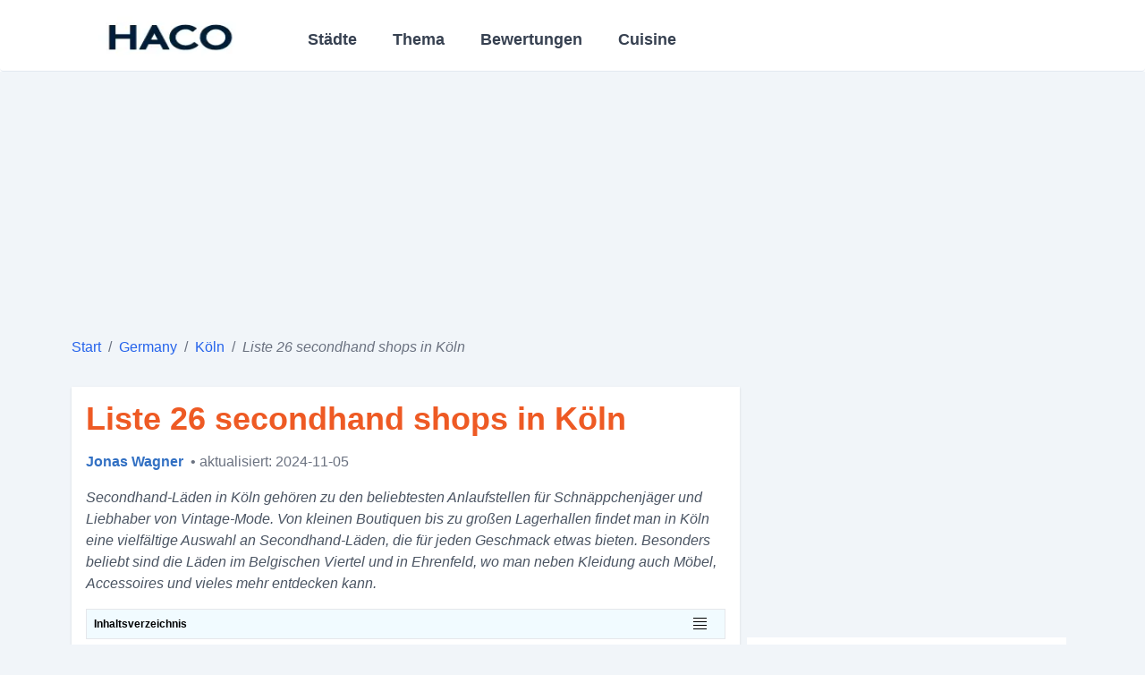

--- FILE ---
content_type: text/html; charset=UTF-8
request_url: https://restaurant-haco.com/post/liste-36-secondhand-shops-in-koeln.p1663
body_size: 17654
content:
<!DOCTYPE html>
<html lang="de-DE">
<head>
    <meta charset="UTF-8"/>
    <link rel="icon" type="image/x-icon" href="/static_global/haco-favicon.ico"/>
            <link rel="preconnect" href="https://img-us.didaudo.net/">
        <link rel="dns-prefetch" href="https://img-us.didaudo.net/">
        <link rel="preload" href="https://img-us.didaudo.net/us-locations/DE/000/025/25266/34humana-secondhand-vintage-v2.jpg?output=webp&amp;fit=cover&amp;w=800&amp;h=600&amp;q=70" as="image">
        <link rel="preconnect" href="https://cloudflareinsights.com" />
    <link rel="dns-prefetch" href="https://cloudflareinsights.com" />
    <link rel="preconnect" href="https://www.googletagmanager.com/" />
    <link rel="dns-prefetch" href="https://www.googletagmanager.com/" />
    <meta name="viewport" content="width=device-width, initial-scale=1.0"/>
    <title>Liste 26 secondhand shops in Köln⁠</title><meta name="description" content="Secondhand-Läden in Köln⁠ gehören zu den beliebtesten Anlaufstellen für Schnäppchenjäger und Liebhaber von Vintage-Mode. Von kleinen Boutiquen bis zu großen Lagerhallen findet man in Köln"><link rel="canonical" href="https://restaurant-haco.com/post/liste-36-secondhand-shops-in-koeln.p1663"><meta name="robots" content="all">
    <meta property="og:title" content="Liste 26 secondhand shops in Köln⁠"><meta property="og:description" content="Secondhand-Läden in Köln⁠ gehören zu den beliebtesten Anlaufstellen für Schnäppchenjäger und Liebhaber von Vintage-Mode. Von kleinen Boutiquen bis zu großen Lagerhallen findet man in Köln"><meta property="og:url" content="https://restaurant-haco.com/post/liste-36-secondhand-shops-in-koeln.p1663"><meta property="og:type" content="website"><meta property="og:image" content="https://img-us.didaudo.net/us-locations/DE/000/025/25266/0gluck-glanz-v2.jpg">
    <meta name="twitter:image" content="https://img-us.didaudo.net/us-locations/DE/000/025/25266/0gluck-glanz-v2.jpg"><meta name="twitter:title" content="Liste 26 secondhand shops in Köln⁠"><meta name="twitter:description" content="Secondhand-Läden in Köln⁠ gehören zu den beliebtesten Anlaufstellen für Schnäppchenjäger und Liebhaber von Vintage-Mode. Von kleinen Boutiquen bis zu großen Lagerhallen findet man in Köln">
    <link rel="preload" as="style" href="https://restaurant-haco.com/build/assets/app-0e08dc8a.css" /><link rel="stylesheet" href="https://restaurant-haco.com/build/assets/app-0e08dc8a.css" />    <style>
        [x-cloak] { display: none!important }
    </style>

        <style>
        br {
            display: block;
            content: "";
            margin-top: 10px;
        }
        h3 {
            font-size: 18px;
            padding-bottom: 2rem;
            font-weight: bold;
        }

        article .content .meta-figure{
            border: 2px solid #c3e5f8;
            display: block;
            overflow: hidden;
            border-radius: 5px;
            background-color: #dbedf9;
        }

        #blog-main a{
            text-decoration: none;
        }

       [x-cloak] { display: none!important }

    </style>
    <!-- Livewire Styles -->
<style >
    [wire\:loading], [wire\:loading\.delay], [wire\:loading\.inline-block], [wire\:loading\.inline], [wire\:loading\.block], [wire\:loading\.flex], [wire\:loading\.table], [wire\:loading\.grid], [wire\:loading\.inline-flex] {
        display: none;
    }

    [wire\:loading\.delay\.shortest], [wire\:loading\.delay\.shorter], [wire\:loading\.delay\.short], [wire\:loading\.delay\.long], [wire\:loading\.delay\.longer], [wire\:loading\.delay\.longest] {
        display:none;
    }

    [wire\:offline] {
        display: none;
    }

    [wire\:dirty]:not(textarea):not(input):not(select) {
        display: none;
    }

    input:-webkit-autofill, select:-webkit-autofill, textarea:-webkit-autofill {
        animation-duration: 50000s;
        animation-name: livewireautofill;
    }

    @keyframes livewireautofill { from {} }
</style>
    <!-- Google tag (gtag.js) -->

            <script async src="https://pagead2.googlesyndication.com/pagead/js/adsbygoogle.js?client=ca-pub-2979760623205174"
                crossorigin="anonymous"></script>
                <script defer data-domain="restaurant-haco.com" src="https://a.123dok.com/js/script.js"></script>
    
    
</head>

<body class="bg-white md:bg-slate-100" x-data="sidebar()">

<header class="bg-white">
    </div>
    <nav class="container mx-auto min-h-[5rem] border-slate-200 rounded border-b text-sl flex">
        <div class="flex items-center gap-2">
            <div @click="sidebarOpen = true"
                    class="inline-flex items-center p-2 text-sm text-slate-500 rounded-lg lg:hidden hover:bg-slate-100">
                <svg viewBox="0 0 20 20" class="w-6 h-6 fill-current"
                     :class="{'text-slate-600': !sidebarOpen, 'text-slate-300': sidebarOpen}">
                    <path fill-rule="evenodd"
                          d="M3 5a1 1 0 011-1h12a1 1 0 110 2H4a1 1 0 01-1-1zM3 10a1 1 0 011-1h12a1 1 0 110 2H4a1 1 0 01-1-1zM9 15a1 1 0 011-1h6a1 1 0 110 2h-6a1 1 0 01-1-1z"
                          clip-rule="evenodd"></path>
                </svg>
            </div>
            <a href="https://restaurant-haco.com" class="flex items-center lg:order-1">
                <img src="/static_global/haco-logo.webp" alt="RestaurantHaco" loading="lazy" style="max-height: 70px;max-width: 14rem;" width="220" height="30">
            </a>
        </div>
        <div class="hidden md:flex"  x-cloak>
            <ul class="main-menu md:px-8 lg:inline-flex lg:flex-row lg:w-auto w-full lg:items-center items-start flex flex-col lg:h-auto">
            <li class="group relative md:w-auto w-full sm:flex md:py-2">
            <p class="lg:inline-flex lg:w-auto w-full md:px-3 sm:pt-2 rounded text-gray-700 items-center justify-center sm:hover:text-secondary text-base md:text-lg font-semibold cursor-pointer">
                Städte
            </p>
            <ul class="category-container border-b-1 group/child grid-cols-3 gap-3">
                                    <li class="category-items col-span-1">
                        <a href="https://restaurant-haco.com/list/hamburg" title="" class="category-links">
                            Hamburg
                        </a>
                    </li>
                                    <li class="category-items col-span-1">
                        <a href="https://restaurant-haco.com/list/muenchen" title="" class="category-links">
                            München
                        </a>
                    </li>
                                    <li class="category-items col-span-1">
                        <a href="https://restaurant-haco.com/list/koeln" title="" class="category-links">
                            Köln⁠
                        </a>
                    </li>
                                    <li class="category-items col-span-1">
                        <a href="https://restaurant-haco.com/list/frankfurt-am-main" title="" class="category-links">
                            Frankfurt am Main
                        </a>
                    </li>
                                    <li class="category-items col-span-1">
                        <a href="https://restaurant-haco.com/list/stuttgart" title="" class="category-links">
                            Stuttgart
                        </a>
                    </li>
                                    <li class="category-items col-span-1">
                        <a href="https://restaurant-haco.com/list/duesseldorf" title="" class="category-links">
                            Düsseldorf
                        </a>
                    </li>
                                    <li class="category-items col-span-1">
                        <a href="https://restaurant-haco.com/list/nuernberg" title="" class="category-links">
                            Nürnberg
                        </a>
                    </li>
                                    <li class="category-items col-span-1">
                        <a href="https://restaurant-haco.com/list/duisburg" title="" class="category-links">
                            Duisburg
                        </a>
                    </li>
                                    <li class="category-items col-span-1">
                        <a href="https://restaurant-haco.com/list/mannheim" title="" class="category-links">
                            Mannheim
                        </a>
                    </li>
                                    <li class="category-items col-span-1">
                        <a href="https://restaurant-haco.com/list/wuppertal" title="" class="category-links">
                            Wuppertal
                        </a>
                    </li>
                                    <li class="category-items col-span-1">
                        <a href="https://restaurant-haco.com/list/bielefeld" title="" class="category-links">
                            Bielefeld
                        </a>
                    </li>
                                    <li class="category-items col-span-1">
                        <a href="https://restaurant-haco.com/list/bochum" title="" class="category-links">
                            Bochum
                        </a>
                    </li>
                                    <li class="category-items col-span-1">
                        <a href="https://restaurant-haco.com/list/moenchengladbach" title="" class="category-links">
                            Mönchengladbach
                        </a>
                    </li>
                                    <li class="category-items col-span-1">
                        <a href="https://restaurant-haco.com/list/karlsruhe" title="" class="category-links">
                            Karlsruhe
                        </a>
                    </li>
                                    <li class="category-items col-span-1">
                        <a href="https://restaurant-haco.com/list/augsburg" title="" class="category-links">
                            Augsburg
                        </a>
                    </li>
                                    <li class="category-items col-span-1">
                        <a href="https://restaurant-haco.com/list/gelsenkirchen" title="" class="category-links">
                            Gelsenkirchen
                        </a>
                    </li>
                                    <li class="category-items col-span-1">
                        <a href="https://restaurant-haco.com/list/essen" title="" class="category-links">
                            Essen
                        </a>
                    </li>
                                    <li class="category-items col-span-1">
                        <a href="https://restaurant-haco.com/list/dresden" title="" class="category-links">
                            Dresden
                        </a>
                    </li>
                                    <li class="category-items col-span-1">
                        <a href="https://restaurant-haco.com/list/hannover" title="" class="category-links">
                            Hannover
                        </a>
                    </li>
                                    <li class="category-items col-span-1">
                        <a href="https://restaurant-haco.com/list/bremen" title="" class="category-links">
                            Bremen
                        </a>
                    </li>
                                    <li class="category-items col-span-1">
                        <a href="https://restaurant-haco.com/list/dortmund" title="" class="category-links">
                            Dortmund
                        </a>
                    </li>
                                <li class="my-2 relative text-center justify-center col-span-3">
                    <a href="https://restaurant-haco.com/cate/list" class="readmore-category">View more</a>
                </li>
            </ul>
        </li>
                <li class="group relative md:w-auto w-full sm:flex md:py-2 md:ml-4">
            <p class="lg:inline-flex lg:w-auto w-full md:px-3 sm:pt-2 rounded text-gray-700 items-center justify-center sm:hover:text-secondary text-base md:text-lg font-semibold cursor-pointer">
                Thema
            </p>
            <ul class="category-container border-b-1 group/child grid-cols-2 gap-3">
                                    <li class="category-items col-span-1 capitalize">
                        <a href="https://restaurant-haco.com/tags/kneipen.t290" title="" class="category-links">
                            kneipen
                        </a>
                    </li>
                                    <li class="category-items col-span-1 capitalize">
                        <a href="https://restaurant-haco.com/tags/fastfood-restaurants.t263" title="" class="category-links">
                            fastfood restaurants
                        </a>
                    </li>
                                    <li class="category-items col-span-1 capitalize">
                        <a href="https://restaurant-haco.com/tags/eisdielen.t134" title="" class="category-links">
                            eisdielen
                        </a>
                    </li>
                                    <li class="category-items col-span-1 capitalize">
                        <a href="https://restaurant-haco.com/tags/biergarten.t24" title="" class="category-links">
                            biergärten
                        </a>
                    </li>
                                    <li class="category-items col-span-1 capitalize">
                        <a href="https://restaurant-haco.com/tags/pizzerien.t9" title="" class="category-links">
                            pizzerien
                        </a>
                    </li>
                                    <li class="category-items col-span-1 capitalize">
                        <a href="https://restaurant-haco.com/tags/bars.t105" title="" class="category-links">
                            bars
                        </a>
                    </li>
                                    <li class="category-items col-span-1 capitalize">
                        <a href="https://restaurant-haco.com/tags/cafes.t29" title="" class="category-links">
                            cafés
                        </a>
                    </li>
                                    <li class="category-items col-span-1 capitalize">
                        <a href="https://restaurant-haco.com/tags/brunch.t28" title="" class="category-links">
                            brunch
                        </a>
                    </li>
                                    <li class="category-items col-span-1 capitalize">
                        <a href="https://restaurant-haco.com/tags/imbisse.t19" title="" class="category-links">
                            imbisse
                        </a>
                    </li>
                                    <li class="category-items col-span-1 capitalize">
                        <a href="https://restaurant-haco.com/tags/backereien.t14" title="" class="category-links">
                            bäckereien
                        </a>
                    </li>
                            </ul>
        </li>
                <li class="group relative md:w-auto w-full sm:flex md:py-2 md:ml-4">
            <p class="lg:inline-flex lg:w-auto w-full md:px-3 sm:pt-2 rounded text-gray-700 items-center justify-center sm:hover:text-secondary text-base md:text-lg font-semibold cursor-pointer">
                Bewertungen
            </p>
            <ul class="category-container border-b-1 group/child grid-cols-2 gap-3">
                                    <li class="category-items col-span-1 capitalize">
                        <a href="https://restaurant-haco.com/reviews/hamburg" title="" class="category-links">
                            Hamburg
                        </a>
                    </li>
                                    <li class="category-items col-span-1 capitalize">
                        <a href="https://restaurant-haco.com/reviews/dortmund" title="" class="category-links">
                            Dortmund
                        </a>
                    </li>
                                    <li class="category-items col-span-1 capitalize">
                        <a href="https://restaurant-haco.com/reviews/bremen" title="" class="category-links">
                            Bremen
                        </a>
                    </li>
                                    <li class="category-items col-span-1 capitalize">
                        <a href="https://restaurant-haco.com/reviews/hannover" title="" class="category-links">
                            Hannover
                        </a>
                    </li>
                                    <li class="category-items col-span-1 capitalize">
                        <a href="https://restaurant-haco.com/reviews/nurnberg" title="" class="category-links">
                            Nürnberg
                        </a>
                    </li>
                                    <li class="category-items col-span-1 capitalize">
                        <a href="https://restaurant-haco.com/reviews/dresden" title="" class="category-links">
                            Dresden
                        </a>
                    </li>
                                    <li class="category-items col-span-1 capitalize">
                        <a href="https://restaurant-haco.com/reviews/essen" title="" class="category-links">
                            Essen
                        </a>
                    </li>
                                    <li class="category-items col-span-1 capitalize">
                        <a href="https://restaurant-haco.com/reviews/augsburg" title="" class="category-links">
                            Augsburg
                        </a>
                    </li>
                                    <li class="category-items col-span-1 capitalize">
                        <a href="https://restaurant-haco.com/reviews/karlsruhe" title="" class="category-links">
                            Karlsruhe
                        </a>
                    </li>
                                    <li class="category-items col-span-1 capitalize">
                        <a href="https://restaurant-haco.com/reviews/bochum" title="" class="category-links">
                            Bochum
                        </a>
                    </li>
                                    <li class="category-items col-span-1 capitalize">
                        <a href="https://restaurant-haco.com/reviews/bielefeld" title="" class="category-links">
                            Bielefeld
                        </a>
                    </li>
                                    <li class="category-items col-span-1 capitalize">
                        <a href="https://restaurant-haco.com/reviews/wuppertal" title="" class="category-links">
                            Wuppertal
                        </a>
                    </li>
                                    <li class="category-items col-span-1 capitalize">
                        <a href="https://restaurant-haco.com/reviews/mannheim" title="" class="category-links">
                            Mannheim
                        </a>
                    </li>
                            </ul>
        </li>
                    <li class="group relative md:w-auto w-full sm:flex md:py-2 md:ml-4">
                <p class="lg:inline-flex lg:w-auto w-full md:px-3 sm:pt-2 rounded text-gray-700 items-center justify-center sm:hover:text-secondary text-base md:text-lg font-semibold cursor-pointer">
                    Cuisine
                </p>
                <ul class="category-container border-b-1 group/child grid-cols-2 gap-3">
                                            <li class="category-items col-span-1 capitalize">
                            <a href="https://restaurant-haco.com/recipe/cate/brot-rezepte.c1" title="" class="category-links">
                                Brot Rezepte
                            </a>
                        </li>
                                            <li class="category-items col-span-1 capitalize">
                            <a href="https://restaurant-haco.com/recipe/cate/fisch-und-meeresfruchte-rezepte.c2" title="" class="category-links">
                                Fisch- und Meeresfrüchte Rezepte
                            </a>
                        </li>
                                            <li class="category-items col-span-1 capitalize">
                            <a href="https://restaurant-haco.com/recipe/cate/rindfleisch-rezepte.c3" title="" class="category-links">
                                Rindfleisch Rezepte
                            </a>
                        </li>
                                            <li class="category-items col-span-1 capitalize">
                            <a href="https://restaurant-haco.com/recipe/cate/kalbfleisch-rezepte.c4" title="" class="category-links">
                                Kalbfleisch Rezepte
                            </a>
                        </li>
                                            <li class="category-items col-span-1 capitalize">
                            <a href="https://restaurant-haco.com/recipe/cate/lammfleisch-rezepte.c5" title="" class="category-links">
                                Lammfleisch Rezepte
                            </a>
                        </li>
                                            <li class="category-items col-span-1 capitalize">
                            <a href="https://restaurant-haco.com/recipe/cate/schweinefleisch-rezepte.c6" title="" class="category-links">
                                Schweinefleisch Rezepte
                            </a>
                        </li>
                                            <li class="category-items col-span-1 capitalize">
                            <a href="https://restaurant-haco.com/recipe/cate/enten-rezepte.c7" title="" class="category-links">
                                Enten Rezepte
                            </a>
                        </li>
                                            <li class="category-items col-span-1 capitalize">
                            <a href="https://restaurant-haco.com/recipe/cate/hahnchen-rezepte.c8" title="" class="category-links">
                                Hähnchen Rezepte
                            </a>
                        </li>
                                            <li class="category-items col-span-1 capitalize">
                            <a href="https://restaurant-haco.com/recipe/cate/hirschfleisch-rezepte.c9" title="" class="category-links">
                                Hirschfleisch Rezepte
                            </a>
                        </li>
                                            <li class="category-items col-span-1 capitalize">
                            <a href="https://restaurant-haco.com/recipe/cate/rehfleisch-rezepte.c10" title="" class="category-links">
                                Rehfleisch Rezepte
                            </a>
                        </li>
                                            <li class="category-items col-span-1 capitalize">
                            <a href="https://restaurant-haco.com/recipe/cate/innereien-rezepte.c11" title="" class="category-links">
                                Innereien Rezepte
                            </a>
                        </li>
                                            <li class="category-items col-span-1 capitalize">
                            <a href="https://restaurant-haco.com/recipe/cate/gemusegerichte.c12" title="" class="category-links">
                                Gemüsegerichte
                            </a>
                        </li>
                                            <li class="category-items col-span-1 capitalize">
                            <a href="https://restaurant-haco.com/recipe/cate/desserts.c13" title="" class="category-links">
                                Desserts
                            </a>
                        </li>
                                    </ul>
            </li>
        
</ul>
        </div>
    </nav>
</header>




        <div class="container mx-auto h-[300px] w-full">
        <ins class="adsbygoogle"
			     style="display:block"
			     data-ad-client="ca-pub-2979760623205174"
			     data-ad-slot="9160272902"
			     data-ad-format="auto"
			     data-full-width-responsive="true"></ins><script>(adsbygoogle = window.adsbygoogle || []).push({});</script>
    </div>
        <nav class="container mx-auto">
        <ol class="py-4 rounded flex flex-wrap text-md text-gray-800 text-primary">
            
                                    <li>
                        <a href="https://restaurant-haco.com" class="breadcrumb-links">
                            Start
                        </a>
                    </li>
                
                                    <li class="text-gray-500 px-2">
                        /
                    </li>
                
            
                                    <li>
                        <a href="https://restaurant-haco.com/list/germany" class="breadcrumb-links">
                            Germany
                        </a>
                    </li>
                
                                    <li class="text-gray-500 px-2">
                        /
                    </li>
                
            
                                    <li>
                        <a href="https://restaurant-haco.com/list/koeln" class="breadcrumb-links">
                            Köln⁠
                        </a>
                    </li>
                
                                    <li class="text-gray-500 px-2">
                        /
                    </li>
                
            
                                    <li class="text-gray-500 italic">
                        Liste 26 secondhand shops in Köln⁠
                    </li>
                
                
                    </ol>
    </nav>


<div class="container mx-auto">
        <div class="flex flex-wrap md:flex-nowrap" id="blog-main">
        <section class="w-full md:w-2/3 flex flex-col items-center">
            <article class="flex flex-col md:shadow my-4 w-full">
                <div class="bg-none md:bg-white flex flex-col justify-start p-1 md:p-4 relative">
                    <h1 class="text-2xl md:text-4xl text-secondary font-semibold hover:text-primary hover:cursor-pointer pb-4 relative">
                        Liste 26 secondhand shops in Köln⁠
                    </h1>
                    <div class="flex w-full mb-4">
                        <a class="text-primary-lighter hover:text-primary" href="/author/5">
                            <p class="font-semibold">Jonas Wagner</p>
                        </a>
                        <span class="ml-2 text-gray-500 lowercase"> • Aktualisiert: 2024-11-05</span>
                    </div>
                    <p class="text-sm md:text-base md:italic text-gray-600">Secondhand-Läden in Köln⁠ gehören zu den beliebtesten Anlaufstellen für Schnäppchenjäger und Liebhaber von Vintage-Mode. Von kleinen Boutiquen bis zu großen Lagerhallen findet man in Köln eine vielfältige Auswahl an Secondhand-Läden, die für jeden Geschmack etwas bieten. Besonders beliebt sind die Läden im Belgischen Viertel und in Ehrenfeld, wo man neben Kleidung auch Möbel, Accessoires und vieles mehr entdecken kann.</p>
                    <div x-data="{ isOpen: false }" class="w-full toc bg-[#f1fbff] border p-2 leading-9 my-3 md:my-4 relative">
                        <p class="text-xs md:text-md font-bold">Inhaltsverzeichnis</p>
                        <div @click="isOpen = !isOpen" class="absolute right-5 top-2">
                            <svg width="15" height="15" viewBox="0 0 15 15" fill="none" xmlns="http://www.w3.org/2000/svg">
                                <path d="M0 5.5H15M0 1.5H15M0 9.5H15M0 13.5H15" stroke="#000000"/>
                            </svg>
                        </div>
                        <div x-show="isOpen" class="text-blue-600 overflow-y-scroll h-[15rem] md:h-[20rem]" x-cloak>
                            <ul><li><a href="#humana-secondhand-vintage">1. HUMANA Secondhand & Vintage</a><li><a href="#vintage-rags">2. Vintage & Rags</a><li><a href="#gluck-glanz">3. Glück & Glanz</a><li><a href="#the-suedstadt-second-hand">4. The Suedstadt Second Hand</a><li><a href="#think-twice-vintage-second-hand">5. Think Twice Vintage Second Hand</a><li><a href="#picknweight-vintage-kilo-store">6. PICKNWEIGHT - VINTAGE KILO STORE</a><li><a href="#humana-secondhand-vintage">7. HUMANA Secondhand & Vintage</a><li><a href="#intothevibes">8. intothevibes</a><li><a href="#wertvoll-second-hand-shop">9. Wertvoll - Second Hand Shop</a><li><a href="#monamour-second-hand-boutique">10. Mona'mour Second Hand Boutique</a><li><a href="#kattakatta">11. KattaKatta</a><li><a href="#golder-moden-second-hand-couture">12. Golder Moden Second Hand-Couture</a><li><a href="#deine-schatze-second-hand-designer-mode-ankauf-und-verkauf-koln">13. Deine Schätze Second Hand Designer Mode Ankauf und Verkauf Köln</a><li><a href="#oxfam-shop-koln-neustadt">14. Oxfam Shop Köln Neustadt</a><li><a href="#oxfam-shop-koln-sudstadt">15. Oxfam Shop Köln Südstadt</a><li><a href="#zeit-der-rosen">16. ZEIT DER ROSEN</a><li><a href="#fairstore-eigelstein">17. fairstore Eigelstein</a><li><a href="#arc-store-gallery">18. Arc Store & Gallery</a><li><a href="#fairstore-kalk">19. fairstore Kalk</a><li><a href="#da-capo-gm-gmbh">20. Da Capo G&M GmbH</a><li><a href="#schnieders-second-hand">21. Schnieders Second Hand</a><li><a href="#franziskas-schatzkiste">22. Franziska's Schatzkiste</a><li><a href="#polyestershock-vintage-store">23. Polyestershock - Vintage Store</a><li><a href="#resales-koln-hahnenstrasse">24. ReSales Köln Hahnenstraße</a><li><a href="#lanius-store-innenstadt">25. LANIUS Store Innenstadt</a><li><a href="#dejavie-secondhand">26. DeJaVie Secondhand</a></ul>
                        </div>
                    </div>
                                        <div class="content w-full"><div class="post-border"><div class="posts" id="humana-secondhand-vintage" x-data="redirect()"><div class="post_title text-gray-800 hover:text-secondary"><h2 class=post-items-title"><span class="post-items-ranking">1.</span><span class="post-items-name">HUMANA Secondhand &amp; Vintage</span></h2><p class="special-point">Kleidung für alle Altersstufen und Stile</p></div><div class="post-items-thumb-layer post-image slider-container"><img class="post-items-thumb" src="https://img-us.didaudo.net/us-locations/DE/000/025/25266/34humana-secondhand-vintage-v2.jpg?output=webp&amp;fit=cover&amp;w=800&amp;h=600&amp;q=70" alt="HUMANA Secondhand &amp; Vintage" loading="eager" width="800" height="600"></div><div class="font-normal my-1 md:my-3"><quote><ul class="meta-figure"><li class="flex p-1.5 items-center"><span class="meta-key">
                                    Zeit:
                                </span><span class="meta-value"><p> Montag bis Samstag: 10:00 - 19:00 Uhr </p></span></li><li class="flex p-1.5 items-center"><span class="meta-key">
                                    Adresse:
                                </span><span class="meta-value"><p> Hahnenstraße 55, Köln </p></span></li><li class="flex p-1.5 items-center"><span class="meta-key">
                                    Bewertung:
                                </span><span class="meta-value"><a href="https://www.google.com/maps/place/HUMANA+Secondhand+%26+Vintage/data=!4m7!3m6!1s0x47bf2500c0bd6803:0xac4d2494b60b3421!8m2!3d50.9357568!4d6.941569!16s%2Fg%2F1tdqmsqt!19sChIJA2i9wAAlv0cRITQLtpQkTaw?authuser=0&amp;hl=de&amp;rclk=1" rel="nofollow noopener noreferrer" class="meta-links text-[#B71A1A]"> 3,9/5 (555 Review by google)</a></span></li><li class="flex p-1.5"><span class="meta-key">
                                    Produktqualität:
                                </span><span class="meta-value"><p>Vielfalt an Secondhand- und Vintage-Kleidung</p></span></li><li class="flex p-1.5"><span class="meta-key">
                                    Preisspanne:
                                </span><span class="meta-value"><p>€</p></span></li><li class="flex p-1.5"><span class="meta-key">
                                    Annehmlichkeiten:
                                </span><span class="meta-value"><p>Umkleidekabinen, Selbstbedienung, Bar, Rollstuhlgerecht, Parkplätze</p></span></li></ul></quote><div class="mt-4 flex"><a href="tel:0221 2019746" rel="noopener noreferrer nofollow" class="info-button"><span class="mr-2"><svg fill="#000000" width="24" height="24" class="stroke-primary-lighter"><use xlink:href="https://restaurant-haco.com/icons.svg#icon-phone"></use></svg></span>
                        Telefon
                    </a><a href="https://www.google.com/maps/dir/?api=1&amp;destination=Hahnenstra%C3%9Fe+55%2C+50667+K%C3%B6ln%2C+Deutschland&amp;hl=de" rel="noopener noreferrer nofollow" class="info-button"><span class="mr-2"><svg width="32" height="32" fill="none" stroke-width="3" class="stroke-primary-lighter"><use xlink:href="https://restaurant-haco.com/icons.svg#icon-direction"></use></svg></span>
                        Richtungen
                    </a><a href="https://www.humana-second-hand.de/mode/first-class.html" rel="noopener noreferrer nofollow" class="info-button"><span class="mr-2"><svg width="24" height="24" viewBox="0 0 24 24" fill="none" class="stroke-primary-lighter"><use xlink:href="https://restaurant-haco.com/icons.svg#icon-website"></use></svg></span>
                        Website
                    </a></div><div class="post-items-content pt-3">
                Entdecken Sie ein wahres Paradies für Vintage-Liebhaber! Tauchen Sie ein in ein breit gefächertes Angebot an außergewöhnlichen Schätzen aus vergangenen Zeiten. Ob exquisite Dekorationsstücke, stilvolle Accessoires oder einzigartige Kleidungsstücke – hier schlägt das Herz eines jeden Vintage-Enthusiasten höher. Lassen Sie sich von der Vielfalt und Qualität der Exponate begeistern und gönnen Sie sich ein Stück Nostalgie, das Ihr Zuhause oder Ihre Garderobe bereichert.<br /><br /><br /><br />Doch nicht nur die Auswahl überzeugt, auch die Expertise der Mitarbeiter ist bemerkenswert. Sie wissen genau, wo sich das gesuchte Lieblingsstück verbirgt, und stehen Ihnen mit Rat und Tat zur Seite. Ob Sie auf der Suche nach einem besonderen Einzelstück für Ihre Sammlung sind oder sich einfach von der Atmosphäre vergangener Zeiten verzaubern lassen möchten, dieser Vintage-Hotspot ist ein Muss für jeden, der das Besondere schätzt.
            </div></div></div></div><div class="w-full my-3"><ins class="adsbygoogle"
			     style="display:block;"
			     data-ad-client="ca-pub-2979760623205174"
			     data-ad-slot="9160272902"
			     data-ad-format="auto"
			     data-full-width-responsive="true"></ins><script>(adsbygoogle = window.adsbygoogle || []).push({});</script></div><div class="post-border"><div class="posts" id="vintage-rags" x-data="redirect()"><div class="post_title text-gray-800 hover:text-secondary"><h2 class=post-items-title"><span class="post-items-ranking">2.</span><span class="post-items-name">Vintage &amp; Rags</span></h2><p class="special-point">Authentische Mode, einzigartige Stücke</p></div><div class="post-items-thumb-layer post-image slider-container"><img class="post-items-thumb" src="https://img-us.didaudo.net/us-locations/DE/000/025/25266/33vintage-rags-v2.jpg?output=webp&amp;fit=cover&amp;w=800&amp;h=600" alt="Vintage &amp; Rags" loading="lazy" width="800" height="600"></div><div class="font-normal my-1 md:my-3"><quote><ul class="meta-figure"><li class="flex p-1.5 items-center"><span class="meta-key">
                                    Zeit:
                                </span><span class="meta-value"><p> 17:00 </p></span></li><li class="flex p-1.5 items-center"><span class="meta-key">
                                    Adresse:
                                </span><span class="meta-value"><p> Hohenzollernring 47, Köln </p></span></li><li class="flex p-1.5 items-center"><span class="meta-key">
                                    Bewertung:
                                </span><span class="meta-value"><a href="https://www.google.com/maps/place/Vintage+%26+Rags/data=!4m7!3m6!1s0x47bf2506f56067dd:0x668f0ef5f1ee4f88!8m2!3d50.9394713!4d6.9393927!16s%2Fg%2F1tgx5r3s!19sChIJ3Wdg9QYlv0cRiE_u8fUOj2Y?authuser=0&amp;hl=de&amp;rclk=1" rel="nofollow noopener noreferrer" class="meta-links text-[#B71A1A]"> 3,5/5 (242 Review by google)</a></span></li><li class="flex p-1.5"><span class="meta-key">
                                    Produktqualität:
                                </span><span class="meta-value"><p>Hochwertige Vintage-Mode</p></span></li><li class="flex p-1.5"><span class="meta-key">
                                    Preisspanne:
                                </span><span class="meta-value"><p>$30 - $200</p></span></li><li class="flex p-1.5"><span class="meta-key">
                                    Annehmlichkeiten:
                                </span><span class="meta-value"><p>Umkleidekabinen, Gratisparken, Bar, Umgebungsladen, Rollstuhlgerecht</p></span></li></ul></quote><div class="mt-4 flex"><a href="tel:0221 2577991" rel="noopener noreferrer nofollow" class="info-button"><span class="mr-2"><svg fill="#000000" width="24" height="24" class="stroke-primary-lighter"><use xlink:href="https://restaurant-haco.com/icons.svg#icon-phone"></use></svg></span>
                        Telefon
                    </a><a href="https://www.google.com/maps/dir/?api=1&amp;destination=Hohenzollernring+47%2C+50672+K%C3%B6ln%2C+Deutschland&amp;hl=de" rel="noopener noreferrer nofollow" class="info-button"><span class="mr-2"><svg width="32" height="32" fill="none" stroke-width="3" class="stroke-primary-lighter"><use xlink:href="https://restaurant-haco.com/icons.svg#icon-direction"></use></svg></span>
                        Richtungen
                    </a><a href="https://www.vintage-rags.de/de" rel="noopener noreferrer nofollow" class="info-button"><span class="mr-2"><svg width="24" height="24" viewBox="0 0 24 24" fill="none" class="stroke-primary-lighter"><use xlink:href="https://restaurant-haco.com/icons.svg#icon-website"></use></svg></span>
                        Website
                    </a></div><div class="post-items-content pt-3">
                Entdecken Sie eine verwunschene Schatzkammer, in der Modegeschichte lebendig wird. Hier verschmelzen Jahrzehnte zu einer kaleidoskopischen Sinfonie aus Stilen. Von zierlichen Blusen bis hin zu ausladenden Röcken, von lässigen T-Shirts bis zu maßgeschneiderten Kleidern - jedes Stück erzählt eine Geschichte von vergangener Größe.<br /><br /><br /><br />Doch Vorsicht, Modejäger! Die Schätze des Ladens sind oft nur in einer Größe vorhanden. Das Schicksal muss Ihnen also gewogen sein, um den perfekten Fund zu machen. Stöbern Sie in der unerschöpflichen Auswahl, lassen Sie sich von der Magie der Mode verzaubern und finden Sie das einzigartige Kleidungsstück, das Ihre Garderobe aufwertet.
            </div></div></div><p class="md:text-md mt-4"><span class="font-semibold">Mehr lesen: </span><a class="hover:text-secondary tracking-wide text-blue-600" href="/post/liste-26-restaurants-in-koeln.p1577">Liste 19 restaurants in Köln⁠</a></p></div><div class="post-border"><div class="posts" id="gluck-glanz" x-data="redirect()"><div class="post_title text-gray-800 hover:text-secondary"><h2 class=post-items-title"><span class="post-items-ranking">3.</span><span class="post-items-name">Glück &amp; Glanz</span></h2><p class="special-point">Designerhandtaschen mit Liebe und Sorgfalt ausgewählt</p></div><div class="post-items-thumb-layer post-image slider-container"><img class="post-items-thumb" src="https://img-us.didaudo.net/us-locations/DE/000/025/25266/0gluck-glanz-v2.jpg?output=webp&amp;fit=cover&amp;w=800&amp;h=600" alt="Glück &amp; Glanz" loading="lazy" width="800" height="600"></div><div class="font-normal my-1 md:my-3"><quote><ul class="meta-figure"><li class="flex p-1.5 items-center"><span class="meta-key">
                                    Zeit:
                                </span><span class="meta-value"><p> Di.-Sa.: 11:00 Uhr – 18:00 Uhr </p></span></li><li class="flex p-1.5 items-center"><span class="meta-key">
                                    Adresse:
                                </span><span class="meta-value"><p> Pfeilstraße, Köln </p></span></li><li class="flex p-1.5 items-center"><span class="meta-key">
                                    Bewertung:
                                </span><span class="meta-value"><a href="https://www.google.com/maps/place/Gl%C3%BCck+%26+Glanz/data=!4m7!3m6!1s0x47bf25a3daaecaa3:0x3a5d29c29755a372!8m2!3d50.9375536!4d6.9413653!16s%2Fg%2F11b69g1hzm!19sChIJo8qu2qMlv0cRcqNVl8IpXTo?authuser=0&amp;hl=de&amp;rclk=1" rel="nofollow noopener noreferrer" class="meta-links text-[#B71A1A]"> 4,9/5 (511 Review by google)</a></span></li><li class="flex p-1.5"><span class="meta-key">
                                    Produktqualität:
                                </span><span class="meta-value"><p>100% geprüfte Originale</p></span></li><li class="flex p-1.5"><span class="meta-key">
                                    Preisspanne:
                                </span><span class="meta-value"><p>€100 - €2000</p></span></li><li class="flex p-1.5"><span class="meta-key">
                                    Annehmlichkeiten:
                                </span><span class="meta-value"><p>Individuelle Beratung, Expresslieferung, Ratenzahlung, Gratis Lederpflege bei der ersten Bestellung, Persönliche Kundenbetreuung</p></span></li></ul></quote><div class="mt-4 flex"><a href="tel:0221 67779422" rel="noopener noreferrer nofollow" class="info-button"><span class="mr-2"><svg fill="#000000" width="24" height="24" class="stroke-primary-lighter"><use xlink:href="https://restaurant-haco.com/icons.svg#icon-phone"></use></svg></span>
                        Telefon
                    </a><a href="https://www.google.com/maps/dir/?api=1&amp;destination=Pfeilstra%C3%9Fe+31-35%2C+50672+K%C3%B6ln%2C+Deutschland&amp;hl=de" rel="noopener noreferrer nofollow" class="info-button"><span class="mr-2"><svg width="32" height="32" fill="none" stroke-width="3" class="stroke-primary-lighter"><use xlink:href="https://restaurant-haco.com/icons.svg#icon-direction"></use></svg></span>
                        Richtungen
                    </a><a href="https://glueckundglanz.de" rel="noopener noreferrer nofollow" class="info-button"><span class="mr-2"><svg width="24" height="24" viewBox="0 0 24 24" fill="none" class="stroke-primary-lighter"><use xlink:href="https://restaurant-haco.com/icons.svg#icon-website"></use></svg></span>
                        Website
                    </a></div><div class="post-items-content pt-3">
                Diese außergewöhnlich gut erhaltene Tasche erweckt den Anschein eines neuen Produkts und lässt mein Herz höher schlagen. Meine Begeisterung kennt keine Grenzen!<br /><br /><br /><br />Glück und Glanz überzeugt mich immer wieder aufs Neue: Jede Tasche besticht durch ihre Eleganz, ihren gepflegten Zustand und faire Preisgestaltung. Als treue Kundin schätze ich das exquisite Angebot, das mich regelmäßig mit traumhaften Accessoires beglückt. Ein Besuch bei Glück und Glanz ist ein wahres Vergnügen für anspruchsvolle Taschenliebhaber wie mich.
            </div></div></div></div><div class="post-border"><div class="posts" id="the-suedstadt-second-hand" x-data="redirect()"><div class="post_title text-gray-800 hover:text-secondary"><h2 class=post-items-title"><span class="post-items-ranking">4.</span><span class="post-items-name">The Suedstadt Second Hand</span></h2></div><div class="post-items-thumb-layer post-image slider-container"><img class="post-items-thumb" src="https://img-us.didaudo.net/us-locations/DE/000/025/25266/8the-suedstadt-second-hand-v2.jpg?output=webp&amp;fit=cover&amp;w=800&amp;h=600" alt="The Suedstadt Second Hand" loading="lazy" width="800" height="600"></div><div class="font-normal my-1 md:my-3"><quote><ul class="meta-figure"><li class="flex p-1.5 items-center"><span class="meta-key">
                                    Zeit:
                                </span><span class="meta-value"><p> Montag bis Samstag: 11:00 - 19:00 Uhr </p></span></li><li class="flex p-1.5 items-center"><span class="meta-key">
                                    Adresse:
                                </span><span class="meta-value"><p> Bonner Str. 29, Köln </p></span></li><li class="flex p-1.5 items-center"><span class="meta-key">
                                    Bewertung:
                                </span><span class="meta-value"><a href="https://www.google.com/maps/place/The+Suedstadt+Second+Hand/data=!4m7!3m6!1s0x47bf244616096937:0x912347dea4aecf4f!8m2!3d50.9190785!4d6.960418!16s%2Fg%2F11c0vpj55w!19sChIJN2kJFkYkv0cRT8-upN5HI5E?authuser=0&amp;hl=de&amp;rclk=1" rel="nofollow noopener noreferrer" class="meta-links text-[#B71A1A]"> 4,1/5 (27 Review by google)</a></span></li></ul></quote><div class="mt-4 flex"><a href="https://www.google.com/maps/dir/?api=1&amp;destination=Bonner+Str.+29%2C+50677+K%C3%B6ln%2C+Deutschland&amp;hl=de" rel="noopener noreferrer nofollow" class="info-button"><span class="mr-2"><svg width="32" height="32" fill="none" stroke-width="3" class="stroke-primary-lighter"><use xlink:href="https://restaurant-haco.com/icons.svg#icon-direction"></use></svg></span>
                        Richtungen
                    </a></div><div class="post-items-content pt-3">
                Tauchen Sie ein in die Schatztruhe der Suedstadt Second Hand und entdecken Sie eine unerschöpfliche Auswahl an hochwertigen Secondhand-Artikeln zu unschlagbaren Preisen. Von stilvollen Kleidungsstücken bis hin zu einzigartigen Wohnaccessoires bietet dieser Secondhand-Laden eine Fülle an Möglichkeiten, Ihren individuellen Stil zu bereichern. Erleben Sie die herzliche Beratung der Besitzerin und lassen Sie sich von den fairen Preisen begeistern. Suedstadt Second Hand – Ihr persönliches Sparparadies für jeden Geschmack und Bedarf!
            </div></div></div><p class="md:text-md mt-4"><span class="font-semibold">Mehr lesen: </span><a class="hover:text-secondary tracking-wide text-blue-600" href="/post/liste-22-cafes-in-koeln.p1578">Liste 17 cafés in Köln⁠</a></p></div><div class="post-border"><div class="posts" id="think-twice-vintage-second-hand" x-data="redirect()"><div class="post_title text-gray-800 hover:text-secondary"><h2 class=post-items-title"><span class="post-items-ranking">5.</span><span class="post-items-name">Think Twice Vintage Second Hand</span></h2><p class="special-point">Stil und Nachhaltigkeit in einem</p></div><div class="post-items-thumb-layer post-image slider-container"><img class="post-items-thumb" src="https://img-us.didaudo.net/us-locations/DE/000/025/25266/21think-twice-vintage-second-hand-v2.jpg?output=webp&amp;fit=cover&amp;w=800&amp;h=600" alt="Think Twice Vintage Second Hand" loading="lazy" width="800" height="600"></div><div class="font-normal my-1 md:my-3"><quote><ul class="meta-figure"><li class="flex p-1.5 items-center"><span class="meta-key">
                                    Zeit:
                                </span><span class="meta-value"><p> Mo.-Sa.: 10:00 Uhr – 19:00 Uhr </p></span></li><li class="flex p-1.5 items-center"><span class="meta-key">
                                    Adresse:
                                </span><span class="meta-value"><p> Severinstraße 77-79, Köln </p></span></li><li class="flex p-1.5 items-center"><span class="meta-key">
                                    Bewertung:
                                </span><span class="meta-value"><a href="https://www.google.com/maps/place/Think+Twice+Vintage+Second+Hand/data=!4m7!3m6!1s0x47bf25bd475486e5:0x3ac8849b438aa2f6!8m2!3d50.9251999!4d6.9582852!16s%2Fg%2F11lfcq9308!19sChIJ5YZUR70lv0cR9qKKQ5uEyDo?authuser=0&amp;hl=de&amp;rclk=1" rel="nofollow noopener noreferrer" class="meta-links text-[#B71A1A]"> 4,5/5 (97 Review by google)</a></span></li><li class="flex p-1.5"><span class="meta-key">
                                    Produktqualität:
                                </span><span class="meta-value"><p>Hochwertige Vintage-Kleidung und Accessoires</p></span></li><li class="flex p-1.5"><span class="meta-key">
                                    Preisspanne:
                                </span><span class="meta-value"><p>$10 - $150</p></span></li><li class="flex p-1.5"><span class="meta-key">
                                    Annehmlichkeiten:
                                </span><span class="meta-value"><p>Große Auswahl, faire Preise, umweltfreundliche Mode, regelmäßige Rabatttage, freundlicher Service</p></span></li></ul></quote><div class="mt-4 flex"><a href="tel:0221 670 94 92 00" rel="noopener noreferrer nofollow" class="info-button"><span class="mr-2"><svg fill="#000000" width="24" height="24" class="stroke-primary-lighter"><use xlink:href="https://restaurant-haco.com/icons.svg#icon-phone"></use></svg></span>
                        Telefon
                    </a><a href="https://www.google.com/maps/dir/?api=1&amp;destination=Severinstra%C3%9Fe+77-79%2C+50678+K%C3%B6ln%2C+Deutschland&amp;hl=de" rel="noopener noreferrer nofollow" class="info-button"><span class="mr-2"><svg width="32" height="32" fill="none" stroke-width="3" class="stroke-primary-lighter"><use xlink:href="https://restaurant-haco.com/icons.svg#icon-direction"></use></svg></span>
                        Richtungen
                    </a><a href="https://thinktwice-secondhand.de" rel="noopener noreferrer nofollow" class="info-button"><span class="mr-2"><svg width="24" height="24" viewBox="0 0 24 24" fill="none" class="stroke-primary-lighter"><use xlink:href="https://restaurant-haco.com/icons.svg#icon-website"></use></svg></span>
                        Website
                    </a></div><div class="post-items-content pt-3"></div></div></div></div><div class="w-full my-3"><ins class="adsbygoogle"
			     style="display:block;"
			     data-ad-client="ca-pub-2979760623205174"
			     data-ad-slot="9160272902"
			     data-ad-format="auto"
			     data-full-width-responsive="true"></ins><script>(adsbygoogle = window.adsbygoogle || []).push({});</script></div><div class="post-border"><div class="posts" id="picknweight-vintage-kilo-store" x-data="redirect()"><div class="post_title text-gray-800 hover:text-secondary"><h2 class=post-items-title"><span class="post-items-ranking">6.</span><span class="post-items-name">PICKNWEIGHT - VINTAGE KILO STORE</span></h2><p class="special-point">Recycling- und Nachhaltigkeitskonzept</p></div><div class="post-items-thumb-layer post-image slider-container"><img class="post-items-thumb" src="https://img-us.didaudo.net/us-locations/DE/000/025/25266/30picknweight-vintage-kilo-store-v2.jpg?output=webp&amp;fit=cover&amp;w=800&amp;h=600" alt="PICKNWEIGHT - VINTAGE KILO STORE" loading="lazy" width="800" height="600"></div><div class="font-normal my-1 md:my-3"><quote><ul class="meta-figure"><li class="flex p-1.5 items-center"><span class="meta-key">
                                    Zeit:
                                </span><span class="meta-value"><p> Mo - Sa: 11:00 - 20:00 </p></span></li><li class="flex p-1.5 items-center"><span class="meta-key">
                                    Adresse:
                                </span><span class="meta-value"><p> Ehrenstraße 60-64, Köln </p></span></li><li class="flex p-1.5 items-center"><span class="meta-key">
                                    Bewertung:
                                </span><span class="meta-value"><a href="https://www.google.com/maps/place/PICKNWEIGHT+-+VINTAGE+KILO+STORE/data=!4m7!3m6!1s0x47bf250713683e7d:0xc40aa537b080d0!8m2!3d50.9384075!4d6.9421736!16s%2Fg%2F11g9vz8mg6!19sChIJfT5oEwclv0cR0ICwN6UKxAA?authuser=0&amp;hl=de&amp;rclk=1" rel="nofollow noopener noreferrer" class="meta-links text-[#B71A1A]"> 3,7/5 (506 Review by google)</a></span></li><li class="flex p-1.5"><span class="meta-key">
                                    Produktqualität:
                                </span><span class="meta-value"><p>Sehr gute Qualität, viele Vintage-Artikel</p></span></li><li class="flex p-1.5"><span class="meta-key">
                                    Preisspanne:
                                </span><span class="meta-value"><p>Preis pro Kilo: ca. 30-50 €</p></span></li><li class="flex p-1.5"><span class="meta-key">
                                    Annehmlichkeiten:
                                </span><span class="meta-value"><p>Probewaagen, Farbcodierung der Preise, Retro-Interieur</p></span></li></ul></quote><div class="mt-4 flex"><a href="tel:+49 221 27098314" rel="noopener noreferrer nofollow" class="info-button"><span class="mr-2"><svg fill="#000000" width="24" height="24" class="stroke-primary-lighter"><use xlink:href="https://restaurant-haco.com/icons.svg#icon-phone"></use></svg></span>
                        Telefon
                    </a><a href="https://www.google.com/maps/dir/?api=1&amp;destination=Ehrenstra%C3%9Fe+60-64%2C+50672+K%C3%B6ln%2C+Deutschland&amp;hl=de" rel="noopener noreferrer nofollow" class="info-button"><span class="mr-2"><svg width="32" height="32" fill="none" stroke-width="3" class="stroke-primary-lighter"><use xlink:href="https://restaurant-haco.com/icons.svg#icon-direction"></use></svg></span>
                        Richtungen
                    </a><a href="https://www.picknweight.de" rel="noopener noreferrer nofollow" class="info-button"><span class="mr-2"><svg width="24" height="24" viewBox="0 0 24 24" fill="none" class="stroke-primary-lighter"><use xlink:href="https://restaurant-haco.com/icons.svg#icon-website"></use></svg></span>
                        Website
                    </a></div><div class="post-items-content pt-3">
                Tauchen Sie ein in eine Schatzkammer aus Vintage-Ikonen und modernen Trendsettern, wo Einkaufen zu einem unvergesslichen Abenteuer wird. Unsere sorgfältig kuratierte Auswahl entführt Sie in eine Zeitreise, in der vergangene Trends auf frische, neue Weise interpretiert werden. Ob Sie nach dem perfekten Retro-Stück suchen oder Ihren Stil mit zeitgenössischen Designs aufpeppen möchten, hier finden Sie eine Fülle von Optionen, die Ihr Herz höher schlagen lassen.<br /><br /><br /><br />Erleben Sie die Magie, in überfüllten Regalen zu stöbern, die eine Schatztruhe voller einzigartiger Fundstücke bergen. Von Vintage-Jeans im Used-Look bis hin zu hochmodernen Statement-Pieces finden Sie hier hochwertige Artikel zu erschwinglichen Preisen. Lassen Sie sich von der gemischten Qualität nicht abschrecken, denn in diesem Labyrinth aus Stilen und Epochen liegt der Reiz des Entdeckens. Ob Sie nach einem exklusiven Vintage-Kleid oder einem modernen Must-Have suchen, hier finden Sie garantiert das perfekte Stück, das Ihren individuellen Stil unterstreicht.
            </div></div></div></div><div class="post-border"><div class="posts" id="humana-secondhand-vintage" x-data="redirect()"><div class="post_title text-gray-800 hover:text-secondary"><h2 class=post-items-title"><span class="post-items-ranking">7.</span><span class="post-items-name">HUMANA Secondhand &amp; Vintage</span></h2><p class="special-point">Nachhaltiger Konsum und erstklassige Vintage-Funde</p></div><div class="post-items-thumb-layer post-image slider-container"><img class="post-items-thumb" src="https://img-us.didaudo.net/us-locations/DE/000/025/25266/6humana-secondhand-vintage-v2.jpg?output=webp&amp;fit=cover&amp;w=800&amp;h=600" alt="HUMANA Secondhand &amp; Vintage" loading="lazy" width="800" height="600"></div><div class="font-normal my-1 md:my-3"><quote><ul class="meta-figure"><li class="flex p-1.5 items-center"><span class="meta-key">
                                    Zeit:
                                </span><span class="meta-value"><p> Montag bis Samstag: 10:00 - 19:00 Uhr </p></span></li><li class="flex p-1.5 items-center"><span class="meta-key">
                                    Adresse:
                                </span><span class="meta-value"><p> Venloer Str. 365, Köln </p></span></li><li class="flex p-1.5 items-center"><span class="meta-key">
                                    Bewertung:
                                </span><span class="meta-value"><a href="https://www.google.com/maps/place/HUMANA+Secondhand+%26+Vintage/data=!4m7!3m6!1s0x47bf253e622eeb1b:0x6e000c0c093c2a13!8m2!3d50.949624!4d6.9172718!16s%2Fg%2F11c2lc2l_z!19sChIJG-suYj4lv0cREyo8CQwMAG4?authuser=0&amp;hl=de&amp;rclk=1" rel="nofollow noopener noreferrer" class="meta-links text-[#B71A1A]"> 4,3/5 (110 Review by google)</a></span></li><li class="flex p-1.5"><span class="meta-key">
                                    Produktqualität:
                                </span><span class="meta-value"><p>Erstklassige Secondhand-Qualität zu kleinen Preisen</p></span></li><li class="flex p-1.5"><span class="meta-key">
                                    Preisspanne:
                                </span><span class="meta-value"><p>$$</p></span></li><li class="flex p-1.5"><span class="meta-key">
                                    Annehmlichkeiten:
                                </span><span class="meta-value"><p>Secondhand-Bekleidung, Vintage-Mode, Umweltfreundlichkeit, Treueprogramm, Bar</p></span></li></ul></quote><div class="mt-4 flex"><a href="tel:+49 221 45396926" rel="noopener noreferrer nofollow" class="info-button"><span class="mr-2"><svg fill="#000000" width="24" height="24" class="stroke-primary-lighter"><use xlink:href="https://restaurant-haco.com/icons.svg#icon-phone"></use></svg></span>
                        Telefon
                    </a><a href="https://www.google.com/maps/dir/?api=1&amp;destination=Venloer+Str.+365%2C+50823+K%C3%B6ln%2C+Deutschland&amp;hl=de" rel="noopener noreferrer nofollow" class="info-button"><span class="mr-2"><svg width="32" height="32" fill="none" stroke-width="3" class="stroke-primary-lighter"><use xlink:href="https://restaurant-haco.com/icons.svg#icon-direction"></use></svg></span>
                        Richtungen
                    </a><a href="https://www.humana-second-hand.de" rel="noopener noreferrer nofollow" class="info-button"><span class="mr-2"><svg width="24" height="24" viewBox="0 0 24 24" fill="none" class="stroke-primary-lighter"><use xlink:href="https://restaurant-haco.com/icons.svg#icon-website"></use></svg></span>
                        Website
                    </a></div><div class="post-items-content pt-3">
                Tauchen Sie ein in ein Reich verborgener Modejuwelen und entdecken Sie eine Fülle an Vintage-Kleidung und Second-Hand-Schätzen. Lassen Sie sich von der warmherzigen Atmosphäre umhüllen und genießen Sie den freundlichen Service, der Ihr Einkaufserlebnis zu einem unvergesslichen macht. Ob Sie nach zeitlosen Einzelstücken oder dem neuesten Trend suchen, hier finden Sie garantiert Ihr Lieblingsstück.<br /><br /><br /><br />Erleben Sie die Faszination des Mode-Enthusiasmus mit einer ständig wechselnden Auswahl, die Ihre Sinne anregt. Entdecken Sie verborgene Schätze, die Ihre Garderobe bereichern und Ihren persönlichen Stil unterstreichen. Betreten Sie diese Schatzkammer und lassen Sie sich von der Magie des Vintage verzaubern.
            </div></div></div></div><div class="w-full my-3"><ins class="adsbygoogle"
			     style="display:block;"
			     data-ad-client="ca-pub-2979760623205174"
			     data-ad-slot="9160272902"
			     data-ad-format="auto"
			     data-full-width-responsive="true"></ins><script>(adsbygoogle = window.adsbygoogle || []).push({});</script></div><div class="post-border"><div class="posts" id="intothevibes" x-data="redirect()"><div class="post_title text-gray-800 hover:text-secondary"><h2 class=post-items-title"><span class="post-items-ranking">8.</span><span class="post-items-name">intothevibes</span></h2><p class="special-point">Nachhaltig, authentisch, inspirierend</p></div><div class="post-items-thumb-layer post-image slider-container"><img class="post-items-thumb" src="https://img-us.didaudo.net/us-locations/DE/000/025/25266/1intothevibes-v2.jpg?output=webp&amp;fit=cover&amp;w=800&amp;h=600" alt="intothevibes" loading="lazy" width="800" height="600"></div><div class="font-normal my-1 md:my-3"><quote><ul class="meta-figure"><li class="flex p-1.5 items-center"><span class="meta-key">
                                    Zeit:
                                </span><span class="meta-value"><p> Montag - Freitag: 11:00 - 20:00 Uhr, Samstag: 10:00 - 20:00 Uhr </p></span></li><li class="flex p-1.5 items-center"><span class="meta-key">
                                    Adresse:
                                </span><span class="meta-value"><p> Severinskirchpl. 2, Köln </p></span></li><li class="flex p-1.5 items-center"><span class="meta-key">
                                    Bewertung:
                                </span><span class="meta-value"><a href="https://www.google.com/maps/place/intothevibes/data=!4m7!3m6!1s0x47bf25626d464db1:0x78eeaf62e71a71a4!8m2!3d50.9231223!4d6.9593404!16s%2Fg%2F11j6xbmy3r!19sChIJsU1GbWIlv0cRpHEa52Kv7ng?authuser=0&amp;hl=de&amp;rclk=1" rel="nofollow noopener noreferrer" class="meta-links text-[#B71A1A]"> 4,9/5 (123 Review by google)</a></span></li><li class="flex p-1.5"><span class="meta-key">
                                    Produktqualität:
                                </span><span class="meta-value"><p>Hochwertige Vintage-Mode</p></span></li><li class="flex p-1.5"><span class="meta-key">
                                    Preisspanne:
                                </span><span class="meta-value"><p>€20 - €150</p></span></li><li class="flex p-1.5"><span class="meta-key">
                                    Annehmlichkeiten:
                                </span><span class="meta-value"><p>Umkleidekabinen, Gratisparken, Bar, Umgebungsladen, Rollstuhlgerecht</p></span></li></ul></quote><div class="mt-4 flex"><a href="tel:+49 (0)178 1847511" rel="noopener noreferrer nofollow" class="info-button"><span class="mr-2"><svg fill="#000000" width="24" height="24" class="stroke-primary-lighter"><use xlink:href="https://restaurant-haco.com/icons.svg#icon-phone"></use></svg></span>
                        Telefon
                    </a><a href="https://www.google.com/maps/dir/?api=1&amp;destination=Severinskirchpl.+2%2C+50678+K%C3%B6ln%2C+Deutschland&amp;hl=de" rel="noopener noreferrer nofollow" class="info-button"><span class="mr-2"><svg width="32" height="32" fill="none" stroke-width="3" class="stroke-primary-lighter"><use xlink:href="https://restaurant-haco.com/icons.svg#icon-direction"></use></svg></span>
                        Richtungen
                    </a><a href="https://intothevibes.de/" rel="noopener noreferrer nofollow" class="info-button"><span class="mr-2"><svg width="24" height="24" viewBox="0 0 24 24" fill="none" class="stroke-primary-lighter"><use xlink:href="https://restaurant-haco.com/icons.svg#icon-website"></use></svg></span>
                        Website
                    </a></div><div class="post-items-content pt-3">
                Im Herzen des pulsierenden Kölns entführt Sie intothevibes in eine Welt stilvoller Nostalgie. Liebevoll ausgewählte Vintage-Schätze entführen Sie in vergangene Epochen und erwecken den Charme vergangener Tage zum Leben. Lassen Sie sich von den freundlichen Besitzern mit ihrer Leidenschaft für Mode und Ästhetik inspirieren.<br /><br /><br /><br />Während die Preise etwas höher sind, ist die Investition in Qualität und Service jeden Cent wert. Jedes Stück wird mit Sorgfalt und Liebe zum Detail ausgewählt, um sicherzustellen, dass Sie ein einzigartiges und zeitloses Accessoire für Ihre Garderobe finden. Gönnen Sie sich einen Besuch bei intothevibes und lassen Sie sich von der Magie des Vintage verzaubern, wo Geschichte auf moderne Eleganz trifft.
            </div></div></div></div><div class="post-border"><div class="posts" id="wertvoll-second-hand-shop" x-data="redirect()"><div class="post_title text-gray-800 hover:text-secondary"><h2 class=post-items-title"><span class="post-items-ranking">9.</span><span class="post-items-name">Wertvoll - Second Hand Shop</span></h2></div><div class="post-items-thumb-layer post-image slider-container"><img class="post-items-thumb" src="https://img-us.didaudo.net/us-locations/DE/000/025/25266/23wertvoll-second-hand-shop-v2.jpg?output=webp&amp;fit=cover&amp;w=800&amp;h=600" alt="Wertvoll - Second Hand Shop" loading="lazy" width="800" height="600"></div><div class="font-normal my-1 md:my-3"><quote><ul class="meta-figure"><li class="flex p-1.5 items-center"><span class="meta-key">
                                    Zeit:
                                </span><span class="meta-value"><p> Montag bis Freitag: 11:00-17:00 Uhr </p></span></li><li class="flex p-1.5 items-center"><span class="meta-key">
                                    Adresse:
                                </span><span class="meta-value"><p> Rösrather Str. 43, Köln </p></span></li><li class="flex p-1.5 items-center"><span class="meta-key">
                                    Bewertung:
                                </span><span class="meta-value"><a href="https://www.google.com/maps/place/Wertvoll+-+Second+Hand+Shop/data=!4m7!3m6!1s0x47bf279838146397:0x61678a0b98c7b722!8m2!3d50.9300156!4d7.0439586!16s%2Fg%2F11fnx73jxw!19sChIJl2MUOJgnv0cRIrfHmAuKZ2E?authuser=0&amp;hl=de&amp;rclk=1" rel="nofollow noopener noreferrer" class="meta-links text-[#B71A1A]"> 5,0/5 (10 Review by google)</a></span></li></ul></quote><div class="mt-4 flex"><a href="tel:0221 78954747" rel="noopener noreferrer nofollow" class="info-button"><span class="mr-2"><svg fill="#000000" width="24" height="24" class="stroke-primary-lighter"><use xlink:href="https://restaurant-haco.com/icons.svg#icon-phone"></use></svg></span>
                        Telefon
                    </a><a href="https://www.google.com/maps/dir/?api=1&amp;destination=R%C3%B6srather+Str.+43%2C+51107+K%C3%B6ln%2C+Deutschland&amp;hl=de" rel="noopener noreferrer nofollow" class="info-button"><span class="mr-2"><svg width="32" height="32" fill="none" stroke-width="3" class="stroke-primary-lighter"><use xlink:href="https://restaurant-haco.com/icons.svg#icon-direction"></use></svg></span>
                        Richtungen
                    </a><a href="https://www.facebook.com/wertvollsecondhandshop/" rel="noopener noreferrer nofollow" class="info-button"><span class="mr-2"><svg width="24" height="24" viewBox="0 0 24 24" fill="none" class="stroke-primary-lighter"><use xlink:href="https://restaurant-haco.com/icons.svg#icon-website"></use></svg></span>
                        Website
                    </a></div><div class="post-items-content pt-3"></div></div></div></div><div class="post-border"><div class="posts" id="monamour-second-hand-boutique" x-data="redirect()"><div class="post_title text-gray-800 hover:text-secondary"><h2 class=post-items-title"><span class="post-items-ranking">10.</span><span class="post-items-name">Mona&#039;mour Second Hand Boutique</span></h2></div><div class="post-items-thumb-layer post-image slider-container"><img class="post-items-thumb" src="https://img-us.didaudo.net/us-locations/DE/000/025/25266/9monamour-second-hand-boutique-v2.jpg?output=webp&amp;fit=cover&amp;w=800&amp;h=600" alt="Mona&#039;mour Second Hand Boutique" loading="lazy" width="800" height="600"></div><div class="font-normal my-1 md:my-3"><quote><ul class="meta-figure"><li class="flex p-1.5 items-center"><span class="meta-key">
                                    Zeit:
                                </span><span class="meta-value"><p> Montag bis Samstag 11:00 - 19:00, Sonntag geschlossen </p></span></li><li class="flex p-1.5 items-center"><span class="meta-key">
                                    Adresse:
                                </span><span class="meta-value"><p> Lindenstraße 99, Köln </p></span></li><li class="flex p-1.5 items-center"><span class="meta-key">
                                    Bewertung:
                                </span><span class="meta-value"><a href="https://www.google.com/maps/place/Mona%27mour+Second+Hand+Boutique/data=!4m7!3m6!1s0x47bf252053b94daf:0x1c0b5a4bca4b7416!8m2!3d50.93148!4d6.93247!16s%2Fg%2F11vl8cz4n5!19sChIJr025UyAlv0cRFnRLyktaCxw?authuser=0&amp;hl=de&amp;rclk=1" rel="nofollow noopener noreferrer" class="meta-links text-[#B71A1A]"> 5,0/5 (47 Review by google)</a></span></li></ul></quote><div class="mt-4 flex"><a href="tel:+49 221 999 1234" rel="noopener noreferrer nofollow" class="info-button"><span class="mr-2"><svg fill="#000000" width="24" height="24" class="stroke-primary-lighter"><use xlink:href="https://restaurant-haco.com/icons.svg#icon-phone"></use></svg></span>
                        Telefon
                    </a><a href="https://www.google.com/maps/dir/?api=1&amp;destination=Lindenstra%C3%9Fe+99%2C+50674+K%C3%B6ln%2C+Deutschland&amp;hl=de" rel="noopener noreferrer nofollow" class="info-button"><span class="mr-2"><svg width="32" height="32" fill="none" stroke-width="3" class="stroke-primary-lighter"><use xlink:href="https://restaurant-haco.com/icons.svg#icon-direction"></use></svg></span>
                        Richtungen
                    </a><a href="https://www.monamour-boutique.de/" rel="noopener noreferrer nofollow" class="info-button"><span class="mr-2"><svg width="24" height="24" viewBox="0 0 24 24" fill="none" class="stroke-primary-lighter"><use xlink:href="https://restaurant-haco.com/icons.svg#icon-website"></use></svg></span>
                        Website
                    </a></div><div class="post-items-content pt-3">
                Mona'mour Second Hand Boutique: Die Fundgrube für einzigartige Schätze Betritt die zauberhafte Mona'mour Second Hand Boutique und tauche ein in einen Ort, der Second Hand-Shopping neu definiert. Hier findest du nicht die üblichen aussortierten Stücke, sondern ausgewählte Preziosen, die sorgfältig kuratiert wurden, um deiner Persönlichkeit Ausdruck zu verleihen. Mona, die herzliche Besitzerin, ist eine Meisterin darin, den verborgenen Charme jedes Kleidungsstücks zu entdecken und berät dich perfekt, damit du den perfekten Fund für deinen individuellen Stil mit nach Hause nehmen kannst.<br /><br />Tauche ein in die Welt von Mona'mour, liebevoll eingerichtet mit Vintage-Elementen und einem Hauch von Pariser Chic. Stöbere durch die sorgsam ausgewählten Artikel, die von zeitlosen Klassikern bis hin zu ausgefallenen Einzelstücken reichen. Jedes Teil erzählt eine eigene Geschichte und wartet darauf, Teil deiner Garderobe zu werden. Ob du nach einem Statement-Piece suchst oder deinem Outfit einfach ein besonderes Etwas verleihen möchtest, Mona'mour hält garantiert den perfekten Fund für dich bereit.
            </div></div></div></div><div class="post-border"><div class="posts" id="kattakatta" x-data="redirect()"><div class="post_title text-gray-800 hover:text-secondary"><h2 class=post-items-title"><span class="post-items-ranking">11.</span><span class="post-items-name">KattaKatta</span></h2><p class="special-point">Einzigartige Second-Hand-Kollektionen in Köln</p></div><div class="post-items-thumb-layer post-image slider-container"><img class="post-items-thumb" src="https://img-us.didaudo.net/us-locations/DE/000/025/25266/11kattakatta-v2.jpg?output=webp&amp;fit=cover&amp;w=800&amp;h=600" alt="KattaKatta" loading="lazy" width="800" height="600"></div><div class="font-normal my-1 md:my-3"><quote><ul class="meta-figure"><li class="flex p-1.5 items-center"><span class="meta-key">
                                    Zeit:
                                </span><span class="meta-value"><p> Montag bis Freitag: 12:00 - 18:00 Uhr, Samstag: 12:00 - 16:00 Uhr </p></span></li><li class="flex p-1.5 items-center"><span class="meta-key">
                                    Adresse:
                                </span><span class="meta-value"><p> Zülpicher Str. 239, Köln </p></span></li><li class="flex p-1.5 items-center"><span class="meta-key">
                                    Bewertung:
                                </span><span class="meta-value"><a href="https://www.google.com/maps/place/KattaKatta/data=!4m7!3m6!1s0x47bf24e514a9738b:0xa45e54669f42eaf9!8m2!3d50.9232591!4d6.9250258!16s%2Fg%2F1thbvswk!19sChIJi3OpFOUkv0cR-epCn2ZUXqQ?authuser=0&amp;hl=de&amp;rclk=1" rel="nofollow noopener noreferrer" class="meta-links text-[#B71A1A]"> 4,0/5 (91 Review by google)</a></span></li><li class="flex p-1.5"><span class="meta-key">
                                    Produktqualität:
                                </span><span class="meta-value"><p>Vintage-Mode und trendige Accessoires</p></span></li><li class="flex p-1.5"><span class="meta-key">
                                    Preisspanne:
                                </span><span class="meta-value"><p>$10 - $100</p></span></li><li class="flex p-1.5"><span class="meta-key">
                                    Annehmlichkeiten:
                                </span><span class="meta-value"><p>Second-Hand-Kleidung, Vintage-Mode, Schmuck, Schuhe, Accessoires</p></span></li></ul></quote><div class="mt-4 flex"><a href="tel:+49 221 422217" rel="noopener noreferrer nofollow" class="info-button"><span class="mr-2"><svg fill="#000000" width="24" height="24" class="stroke-primary-lighter"><use xlink:href="https://restaurant-haco.com/icons.svg#icon-phone"></use></svg></span>
                        Telefon
                    </a><a href="https://www.google.com/maps/dir/?api=1&amp;destination=Z%C3%BClpicher+Str.+239%2C+50937+K%C3%B6ln%2C+Deutschland&amp;hl=de" rel="noopener noreferrer nofollow" class="info-button"><span class="mr-2"><svg width="32" height="32" fill="none" stroke-width="3" class="stroke-primary-lighter"><use xlink:href="https://restaurant-haco.com/icons.svg#icon-direction"></use></svg></span>
                        Richtungen
                    </a><a href="https://www.facebook.com/106428239436074" rel="noopener noreferrer nofollow" class="info-button"><span class="mr-2"><svg width="24" height="24" viewBox="0 0 24 24" fill="none" class="stroke-primary-lighter"><use xlink:href="https://restaurant-haco.com/icons.svg#icon-website"></use></svg></span>
                        Website
                    </a></div><div class="post-items-content pt-3"></div></div></div></div><div class="post-border"><div class="posts" id="golder-moden-second-hand-couture" x-data="redirect()"><div class="post_title text-gray-800 hover:text-secondary"><h2 class=post-items-title"><span class="post-items-ranking">12.</span><span class="post-items-name">Golder Moden Second Hand-Couture</span></h2></div><div class="post-items-thumb-layer post-image slider-container"><img class="post-items-thumb" src="https://img-us.didaudo.net/us-locations/DE/000/025/25266/20golder-moden-second-hand-couture-v2.jpg?output=webp&amp;fit=cover&amp;w=800&amp;h=600" alt="Golder Moden Second Hand-Couture" loading="lazy" width="800" height="600"></div><div class="font-normal my-1 md:my-3"><quote><ul class="meta-figure"><li class="flex p-1.5 items-center"><span class="meta-key">
                                    Zeit:
                                </span><span class="meta-value"><p> Dienstag bis Freitag: 11:00 - 18:00 Uhr, Samstag: 12:00 - 18:00 Uhr </p></span></li><li class="flex p-1.5 items-center"><span class="meta-key">
                                    Adresse:
                                </span><span class="meta-value"><p> Benesisstraße 3, Köln </p></span></li><li class="flex p-1.5 items-center"><span class="meta-key">
                                    Bewertung:
                                </span><span class="meta-value"><a href="https://www.google.com/maps/place/Golder+Moden+Second+Hand-Couture/data=!4m7!3m6!1s0x47bf2500b17a4299:0x4679aae7fe0acca2!8m2!3d50.93635!4d6.942372!16s%2Fg%2F1tdwjn09!19sChIJmUJ6sQAlv0cRoswK_ueqeUY?authuser=0&amp;hl=de&amp;rclk=1" rel="nofollow noopener noreferrer" class="meta-links text-[#B71A1A]"> 4,4/5 (25 Review by google)</a></span></li></ul></quote><div class="mt-4 flex"><a href="tel:+49 221 255634" rel="noopener noreferrer nofollow" class="info-button"><span class="mr-2"><svg fill="#000000" width="24" height="24" class="stroke-primary-lighter"><use xlink:href="https://restaurant-haco.com/icons.svg#icon-phone"></use></svg></span>
                        Telefon
                    </a><a href="https://www.google.com/maps/dir/?api=1&amp;destination=Benesisstra%C3%9Fe+3%2C+50672+K%C3%B6ln%2C+Deutschland&amp;hl=de" rel="noopener noreferrer nofollow" class="info-button"><span class="mr-2"><svg width="32" height="32" fill="none" stroke-width="3" class="stroke-primary-lighter"><use xlink:href="https://restaurant-haco.com/icons.svg#icon-direction"></use></svg></span>
                        Richtungen
                    </a><a href="https://golder-moden.de/" rel="noopener noreferrer nofollow" class="info-button"><span class="mr-2"><svg width="24" height="24" viewBox="0 0 24 24" fill="none" class="stroke-primary-lighter"><use xlink:href="https://restaurant-haco.com/icons.svg#icon-website"></use></svg></span>
                        Website
                    </a></div><div class="post-items-content pt-3"></div></div></div></div><div class="post-border"><div class="posts" id="deine-schatze-second-hand-designer-mode-ankauf-und-verkauf-koln" x-data="redirect()"><div class="post_title text-gray-800 hover:text-secondary"><h2 class=post-items-title"><span class="post-items-ranking">13.</span><span class="post-items-name">Deine Schätze Second Hand Designer Mode Ankauf und Verkauf Köln</span></h2><p class="special-point">Verkaufen und kaufen Sie Designer-Schätze</p></div><div class="post-items-thumb-layer post-image slider-container"><img class="post-items-thumb" src="https://img-us.didaudo.net/us-locations/DE/000/025/25266/29deine-schatze-second-hand-designer-mode-ankauf-und-verkauf-koln.jpg?output=webp&amp;fit=cover&amp;w=800&amp;h=600" alt="Deine Schätze Second Hand Designer Mode Ankauf und Verkauf Köln" loading="lazy" width="800" height="600"></div><div class="font-normal my-1 md:my-3"><quote><ul class="meta-figure"><li class="flex p-1.5 items-center"><span class="meta-key">
                                    Zeit:
                                </span><span class="meta-value"><p> Montag bis Samstag 11:00 - 19:00 </p></span></li><li class="flex p-1.5 items-center"><span class="meta-key">
                                    Adresse:
                                </span><span class="meta-value"><p> Benesisstraße 29, Köln </p></span></li><li class="flex p-1.5 items-center"><span class="meta-key">
                                    Bewertung:
                                </span><span class="meta-value"><a href="https://www.google.com/maps/place/Deine+Sch%C3%A4tze+Second+Hand+Designer+Mode+Ankauf+und+Verkauf+K%C3%B6ln/data=!4m7!3m6!1s0x47bf25072e202803:0xa8824f46536b3a73!8m2!3d50.9369881!4d6.9421451!16s%2Fg%2F11bx9sj4n4!19sChIJAyggLgclv0cRczprU0ZPgqg?authuser=0&amp;hl=de&amp;rclk=1" rel="nofollow noopener noreferrer" class="meta-links text-[#B71A1A]"> 2,7/5 (50 Review by google)</a></span></li><li class="flex p-1.5"><span class="meta-key">
                                    Produktqualität:
                                </span><span class="meta-value"><p>Hochwertige Luxus-Second-Hand-Designerartikel</p></span></li><li class="flex p-1.5"><span class="meta-key">
                                    Preisspanne:
                                </span><span class="meta-value"><p>€50 - €500</p></span></li><li class="flex p-1.5"><span class="meta-key">
                                    Annehmlichkeiten:
                                </span><span class="meta-value"><p>Direktankauf, Paketannahme, Online-Shop, Barauszahlung, Paketversand</p></span></li></ul></quote><div class="mt-4 flex"><a href="tel:+49 221 27253050" rel="noopener noreferrer nofollow" class="info-button"><span class="mr-2"><svg fill="#000000" width="24" height="24" class="stroke-primary-lighter"><use xlink:href="https://restaurant-haco.com/icons.svg#icon-phone"></use></svg></span>
                        Telefon
                    </a><a href="https://www.google.com/maps/dir/?api=1&amp;destination=Benesisstra%C3%9Fe+29%2C+50672+K%C3%B6ln%2C+Deutschland&amp;hl=de" rel="noopener noreferrer nofollow" class="info-button"><span class="mr-2"><svg width="32" height="32" fill="none" stroke-width="3" class="stroke-primary-lighter"><use xlink:href="https://restaurant-haco.com/icons.svg#icon-direction"></use></svg></span>
                        Richtungen
                    </a><a href="https://www.deineschaetze.com/" rel="noopener noreferrer nofollow" class="info-button"><span class="mr-2"><svg width="24" height="24" viewBox="0 0 24 24" fill="none" class="stroke-primary-lighter"><use xlink:href="https://restaurant-haco.com/icons.svg#icon-website"></use></svg></span>
                        Website
                    </a></div><div class="post-items-content pt-3"></div></div></div></div><div class="post-border"><div class="posts" id="oxfam-shop-koln-neustadt" x-data="redirect()"><div class="post_title text-gray-800 hover:text-secondary"><h2 class=post-items-title"><span class="post-items-ranking">14.</span><span class="post-items-name">Oxfam Shop Köln Neustadt</span></h2></div><div class="post-items-thumb-layer post-image slider-container"><img class="post-items-thumb" src="https://img-us.didaudo.net/us-locations/DE/000/025/25266/31oxfam-shop-koln-neustadt.jpg?output=webp&amp;fit=cover&amp;w=800&amp;h=600" alt="Oxfam Shop Köln Neustadt" loading="lazy" width="800" height="600"></div><div class="font-normal my-1 md:my-3"><quote><ul class="meta-figure"><li class="flex p-1.5 items-center"><span class="meta-key">
                                    Zeit:
                                </span><span class="meta-value"><p> Mo – Fr: 10:00 – 19:00 Uhr, Sa: 11:00 – 15:00 Uhr </p></span></li><li class="flex p-1.5 items-center"><span class="meta-key">
                                    Adresse:
                                </span><span class="meta-value"><p> Friesenpl. 15, Köln </p></span></li><li class="flex p-1.5 items-center"><span class="meta-key">
                                    Bewertung:
                                </span><span class="meta-value"><a href="https://www.google.com/maps/place/Oxfam+Shop+K%C3%B6ln+Neustadt/data=!4m7!3m6!1s0x47bf2506704a4823:0xc17592d18314c800!8m2!3d50.94036!4d6.938559!16s%2Fg%2F1hc32b2dt!19sChIJI0hKcAYlv0cRAMgUg9GSdcE?authuser=0&amp;hl=de&amp;rclk=1" rel="nofollow noopener noreferrer" class="meta-links text-[#B71A1A]"> 3,2/5 (29 Review by google)</a></span></li></ul></quote><div class="mt-4 flex"><a href="tel:+49 221 27098813" rel="noopener noreferrer nofollow" class="info-button"><span class="mr-2"><svg fill="#000000" width="24" height="24" class="stroke-primary-lighter"><use xlink:href="https://restaurant-haco.com/icons.svg#icon-phone"></use></svg></span>
                        Telefon
                    </a><a href="https://www.google.com/maps/dir/?api=1&amp;destination=Friesenpl.+15%2C+50672+K%C3%B6ln%2C+Deutschland&amp;hl=de" rel="noopener noreferrer nofollow" class="info-button"><span class="mr-2"><svg width="32" height="32" fill="none" stroke-width="3" class="stroke-primary-lighter"><use xlink:href="https://restaurant-haco.com/icons.svg#icon-direction"></use></svg></span>
                        Richtungen
                    </a><a href="https://shops.oxfam.de/shops/koeln-neustadt" rel="noopener noreferrer nofollow" class="info-button"><span class="mr-2"><svg width="24" height="24" viewBox="0 0 24 24" fill="none" class="stroke-primary-lighter"><use xlink:href="https://restaurant-haco.com/icons.svg#icon-website"></use></svg></span>
                        Website
                    </a></div><div class="post-items-content pt-3"></div></div></div></div><div class="post-border"><div class="posts" id="oxfam-shop-koln-sudstadt" x-data="redirect()"><div class="post_title text-gray-800 hover:text-secondary"><h2 class=post-items-title"><span class="post-items-ranking">15.</span><span class="post-items-name">Oxfam Shop Köln Südstadt</span></h2></div><div class="post-items-thumb-layer post-image slider-container"><img class="post-items-thumb" src="https://img-us.didaudo.net/us-locations/DE/000/025/25266/32oxfam-shop-koln-sudstadt.jpg?output=webp&amp;fit=cover&amp;w=800&amp;h=600" alt="Oxfam Shop Köln Südstadt" loading="lazy" width="800" height="600"></div><div class="font-normal my-1 md:my-3"><quote><ul class="meta-figure"><li class="flex p-1.5 items-center"><span class="meta-key">
                                    Zeit:
                                </span><span class="meta-value"><p> Mo - Fr: 10:00 - 18:00 Uhr, Sa: 10:00 - 13:00 Uhr </p></span></li><li class="flex p-1.5 items-center"><span class="meta-key">
                                    Adresse:
                                </span><span class="meta-value"><p> Bonner Str. 45, Köln </p></span></li><li class="flex p-1.5 items-center"><span class="meta-key">
                                    Bewertung:
                                </span><span class="meta-value"><a href="https://www.google.com/maps/place/Oxfam+Shop+K%C3%B6ln+S%C3%BCdstadt/data=!4m7!3m6!1s0x47bf2446592a7073:0x55c7d724cad70690!8m2!3d50.918008!4d6.9607952!16s%2Fg%2F1w0j3b37!19sChIJc3AqWUYkv0cRkAbXyiTXx1U?authuser=0&amp;hl=de&amp;rclk=1" rel="nofollow noopener noreferrer" class="meta-links text-[#B71A1A]"> 3,4/5 (37 Review by google)</a></span></li></ul></quote><div class="mt-4 flex"><a href="tel:+49 221 372252" rel="noopener noreferrer nofollow" class="info-button"><span class="mr-2"><svg fill="#000000" width="24" height="24" class="stroke-primary-lighter"><use xlink:href="https://restaurant-haco.com/icons.svg#icon-phone"></use></svg></span>
                        Telefon
                    </a><a href="https://www.google.com/maps/dir/?api=1&amp;destination=Bonner+Str.+45%2C+50678+K%C3%B6ln%2C+Deutschland&amp;hl=de" rel="noopener noreferrer nofollow" class="info-button"><span class="mr-2"><svg width="32" height="32" fill="none" stroke-width="3" class="stroke-primary-lighter"><use xlink:href="https://restaurant-haco.com/icons.svg#icon-direction"></use></svg></span>
                        Richtungen
                    </a><a href="https://shops.oxfam.de/shops/koeln-suedstadt" rel="noopener noreferrer nofollow" class="info-button"><span class="mr-2"><svg width="24" height="24" viewBox="0 0 24 24" fill="none" class="stroke-primary-lighter"><use xlink:href="https://restaurant-haco.com/icons.svg#icon-website"></use></svg></span>
                        Website
                    </a></div><div class="post-items-content pt-3"></div></div></div></div><div class="post-border"><div class="posts" id="zeit-der-rosen" x-data="redirect()"><div class="post_title text-gray-800 hover:text-secondary"><h2 class=post-items-title"><span class="post-items-ranking">16.</span><span class="post-items-name">ZEIT DER ROSEN</span></h2></div><div class="post-items-thumb-layer post-image slider-container"><img class="post-items-thumb" src="https://img-us.didaudo.net/us-locations/DE/000/025/25266/13zeit-der-rosen.jpg?output=webp&amp;fit=cover&amp;w=800&amp;h=600" alt="ZEIT DER ROSEN" loading="lazy" width="800" height="600"></div><div class="font-normal my-1 md:my-3"><quote><ul class="meta-figure"><li class="flex p-1.5 items-center"><span class="meta-key">
                                    Zeit:
                                </span><span class="meta-value"><p> Montag bis Freitag: 11:00 - 18:30 Uhr, Samstag: 11:00 - 15:00 Uhr </p></span></li><li class="flex p-1.5 items-center"><span class="meta-key">
                                    Adresse:
                                </span><span class="meta-value"><p> Merowingerstr. 48, Köln </p></span></li><li class="flex p-1.5 items-center"><span class="meta-key">
                                    Bewertung:
                                </span><span class="meta-value"><a href="https://www.google.com/maps/place/ZEIT+DER+ROSEN/data=!4m7!3m6!1s0x47bf2445628f2b79:0xe6fd7106495872af!8m2!3d50.9202326!4d6.9548298!16s%2Fg%2F1tdn7t5t!19sChIJeSuPYkUkv0cRr3JYSQZx_eY?authuser=0&amp;hl=de&amp;rclk=1" rel="nofollow noopener noreferrer" class="meta-links text-[#B71A1A]"> 4,4/5 (14 Review by google)</a></span></li></ul></quote><div class="mt-4 flex"><a href="tel:+49 221 4538060" rel="noopener noreferrer nofollow" class="info-button"><span class="mr-2"><svg fill="#000000" width="24" height="24" class="stroke-primary-lighter"><use xlink:href="https://restaurant-haco.com/icons.svg#icon-phone"></use></svg></span>
                        Telefon
                    </a><a href="https://www.google.com/maps/dir/?api=1&amp;destination=Merowingerstr.+48%2C+50677+K%C3%B6ln%2C+Deutschland&amp;hl=de" rel="noopener noreferrer nofollow" class="info-button"><span class="mr-2"><svg width="32" height="32" fill="none" stroke-width="3" class="stroke-primary-lighter"><use xlink:href="https://restaurant-haco.com/icons.svg#icon-direction"></use></svg></span>
                        Richtungen
                    </a><a href="https://zeit-der-rosen.de/" rel="noopener noreferrer nofollow" class="info-button"><span class="mr-2"><svg width="24" height="24" viewBox="0 0 24 24" fill="none" class="stroke-primary-lighter"><use xlink:href="https://restaurant-haco.com/icons.svg#icon-website"></use></svg></span>
                        Website
                    </a></div><div class="post-items-content pt-3"></div></div></div></div><div class="post-border"><div class="posts" id="fairstore-eigelstein" x-data="redirect()"><div class="post_title text-gray-800 hover:text-secondary"><h2 class=post-items-title"><span class="post-items-ranking">17.</span><span class="post-items-name">fairstore Eigelstein</span></h2></div><div class="post-items-thumb-layer post-image slider-container"><img class="post-items-thumb" src="https://img-us.didaudo.net/us-locations/DE/000/025/25266/28fairstore-eigelstein.jpg?output=webp&amp;fit=cover&amp;w=800&amp;h=600" alt="fairstore Eigelstein" loading="lazy" width="800" height="600"></div><div class="font-normal my-1 md:my-3"><quote><ul class="meta-figure"><li class="flex p-1.5 items-center"><span class="meta-key">
                                    Zeit:
                                </span><span class="meta-value"><p> Montag bis Freitag: 10:00 - 18:00 Uhr, Samstag: 10:00 - 16:00 Uhr </p></span></li><li class="flex p-1.5 items-center"><span class="meta-key">
                                    Adresse:
                                </span><span class="meta-value"><p> Eigelstein 117, Köln </p></span></li><li class="flex p-1.5 items-center"><span class="meta-key">
                                    Bewertung:
                                </span><span class="meta-value"><a href="https://www.google.com/maps/place/fairstore+Eigelstein/data=!4m7!3m6!1s0x47bf2590c548c491:0x12ec6b2cc8921b9d!8m2!3d50.9486305!4d6.9566419!16s%2Fg%2F11t4yz65qf!19sChIJkcRIxZAlv0cRnRuSyCxr7BI?authuser=0&amp;hl=de&amp;rclk=1" rel="nofollow noopener noreferrer" class="meta-links text-[#B71A1A]"> 4,0/5 (7 Review by google)</a></span></li></ul></quote><div class="mt-4 flex"><a href="tel:+49 221 56088503" rel="noopener noreferrer nofollow" class="info-button"><span class="mr-2"><svg fill="#000000" width="24" height="24" class="stroke-primary-lighter"><use xlink:href="https://restaurant-haco.com/icons.svg#icon-phone"></use></svg></span>
                        Telefon
                    </a><a href="https://www.google.com/maps/dir/?api=1&amp;destination=Eigelstein+117%2C+50668+K%C3%B6ln%2C+Deutschland&amp;hl=de" rel="noopener noreferrer nofollow" class="info-button"><span class="mr-2"><svg width="32" height="32" fill="none" stroke-width="3" class="stroke-primary-lighter"><use xlink:href="https://restaurant-haco.com/icons.svg#icon-direction"></use></svg></span>
                        Richtungen
                    </a><a href="https://www.diakonie-michaelshoven.de/angebote/weitere-angebote/fairstore" rel="noopener noreferrer nofollow" class="info-button"><span class="mr-2"><svg width="24" height="24" viewBox="0 0 24 24" fill="none" class="stroke-primary-lighter"><use xlink:href="https://restaurant-haco.com/icons.svg#icon-website"></use></svg></span>
                        Website
                    </a></div><div class="post-items-content pt-3"></div></div></div></div><div class="post-border"><div class="posts" id="arc-store-gallery" x-data="redirect()"><div class="post_title text-gray-800 hover:text-secondary"><h2 class=post-items-title"><span class="post-items-ranking">18.</span><span class="post-items-name">Arc Store &amp; Gallery</span></h2></div><div class="font-normal my-1 md:my-3"><quote><ul class="meta-figure"><li class="flex p-1.5 items-center"><span class="meta-key">
                                    Zeit:
                                </span><span class="meta-value"><p> Montag – Samstag: 12:00 – 18:00 Uhr </p></span></li><li class="flex p-1.5 items-center"><span class="meta-key">
                                    Adresse:
                                </span><span class="meta-value"><p> Eigelstein, Köln </p></span></li><li class="flex p-1.5 items-center"><span class="meta-key">
                                    Bewertung:
                                </span><span class="meta-value"><a href="https://www.google.com/maps/place/Arc+Store+%26+Gallery/data=!4m7!3m6!1s0x47bf25a48564efe3:0x2fb877ce24a61!8m2!3d50.9458191!4d6.956306!16s%2Fg%2F11t0q537fn!19sChIJ4-9khaQlv0cRYUrifIf7AgA?authuser=0&amp;hl=de&amp;rclk=1" rel="nofollow noopener noreferrer" class="meta-links text-[#B71A1A]"> 4,3/5 (6 Review by google)</a></span></li></ul></quote><div class="mt-4 flex"><a href="tel:+49 221 999 1234" rel="noopener noreferrer nofollow" class="info-button"><span class="mr-2"><svg fill="#000000" width="24" height="24" class="stroke-primary-lighter"><use xlink:href="https://restaurant-haco.com/icons.svg#icon-phone"></use></svg></span>
                        Telefon
                    </a><a href="https://www.google.com/maps/dir/?api=1&amp;destination=Eigelstein%2C+50668+K%C3%B6ln%2C+Deutschland&amp;hl=de" rel="noopener noreferrer nofollow" class="info-button"><span class="mr-2"><svg width="32" height="32" fill="none" stroke-width="3" class="stroke-primary-lighter"><use xlink:href="https://restaurant-haco.com/icons.svg#icon-direction"></use></svg></span>
                        Richtungen
                    </a><a href="https://koeln.mitvergnuegen.com/2021/vintage-gallery-arc-store/" rel="noopener noreferrer nofollow" class="info-button"><span class="mr-2"><svg width="24" height="24" viewBox="0 0 24 24" fill="none" class="stroke-primary-lighter"><use xlink:href="https://restaurant-haco.com/icons.svg#icon-website"></use></svg></span>
                        Website
                    </a></div><div class="post-items-content pt-3"></div></div></div></div><div class="post-border"><div class="posts" id="fairstore-kalk" x-data="redirect()"><div class="post_title text-gray-800 hover:text-secondary"><h2 class=post-items-title"><span class="post-items-ranking">19.</span><span class="post-items-name">fairstore Kalk</span></h2><p class="special-point">Nachhaltige Second-Hand-Waren, inklusiv Beschäftigung</p></div><div class="post-items-thumb-layer post-image slider-container"><img class="post-items-thumb" src="https://img-us.didaudo.net/us-locations/DE/000/025/25266/2fairstore-kalk.jpg?output=webp&amp;fit=cover&amp;w=800&amp;h=600" alt="fairstore Kalk" loading="lazy" width="800" height="600"></div><div class="font-normal my-1 md:my-3"><quote><ul class="meta-figure"><li class="flex p-1.5 items-center"><span class="meta-key">
                                    Zeit:
                                </span><span class="meta-value"><p> Montag - Freitag von 10:00 bis 18:00 Uhr, Samstag von 10:00 bis 16:00 Uhr </p></span></li><li class="flex p-1.5 items-center"><span class="meta-key">
                                    Adresse:
                                </span><span class="meta-value"><p> Kalker Hauptstraße 177, Köln </p></span></li><li class="flex p-1.5 items-center"><span class="meta-key">
                                    Bewertung:
                                </span><span class="meta-value"><a href="https://www.google.com/maps/place/fairstore+Kalk/data=!4m7!3m6!1s0x47bf2670a827e463:0xe89f5b8f710070dd!8m2!3d50.9382305!4d7.0039752!16s%2Fg%2F1tf7ft62!19sChIJY-QnqHAmv0cR3XAAcY9bn-g?authuser=0&amp;hl=de&amp;rclk=1" rel="nofollow noopener noreferrer" class="meta-links text-[#B71A1A]"> 4,0/5 (147 Review by google)</a></span></li><li class="flex p-1.5"><span class="meta-key">
                                    Produktqualität:
                                </span><span class="meta-value"><p>Gute Qualität, fair gehandelt</p></span></li><li class="flex p-1.5"><span class="meta-key">
                                    Preisspanne:
                                </span><span class="meta-value"><p>€€ - €€€</p></span></li><li class="flex p-1.5"><span class="meta-key">
                                    Annehmlichkeiten:
                                </span><span class="meta-value"><p>Kundenkarte, Rabatte, Spendenakzeptanz, Inklusionsarbeit, regionale Waren</p></span></li></ul></quote><div class="mt-4 flex"><a href="tel:0221 78879730" rel="noopener noreferrer nofollow" class="info-button"><span class="mr-2"><svg fill="#000000" width="24" height="24" class="stroke-primary-lighter"><use xlink:href="https://restaurant-haco.com/icons.svg#icon-phone"></use></svg></span>
                        Telefon
                    </a><a href="https://www.google.com/maps/dir/?api=1&amp;destination=Kalker+Hauptstra%C3%9Fe+177%2C+51103+K%C3%B6ln%2C+Deutschland&amp;hl=de" rel="noopener noreferrer nofollow" class="info-button"><span class="mr-2"><svg width="32" height="32" fill="none" stroke-width="3" class="stroke-primary-lighter"><use xlink:href="https://restaurant-haco.com/icons.svg#icon-direction"></use></svg></span>
                        Richtungen
                    </a><a href="https://www.diakonie-michaelshoven.de/angebote/weitere-angebote/fairstore" rel="noopener noreferrer nofollow" class="info-button"><span class="mr-2"><svg width="24" height="24" viewBox="0 0 24 24" fill="none" class="stroke-primary-lighter"><use xlink:href="https://restaurant-haco.com/icons.svg#icon-website"></use></svg></span>
                        Website
                    </a></div><div class="post-items-content pt-3">
                Stöbert bei Fairstore Kalk durch eine schier unendliche Auswahl an Secondhand-Kleidung und entdeckt wahre Schätze zu unschlagbaren Preisen. Das freundliche Personal steht euch mit Rat und Tat zur Seite und sorgt für ein unvergessliches Einkaufserlebnis.<br /><br /><br /><br />Ob ihr auf der Suche nach einem neuen Outfit, Accessoires oder Wohnaccessoires seid, im Fairstore Kalk werdet ihr garantiert fündig. Das Angebot wechselt ständig, sodass sich jeder Besuch lohnt. Die zweistöckige Verkaufsfläche ist ein Paradies für Secondhand-Fans. Erlebt das besondere Ambiente des Fairstores und findet eure neuen Lieblingsstücke, die nicht nur euren Stil, sondern auch euer Budget perfekt ergänzen.
            </div></div></div></div><div class="post-border"><div class="posts" id="da-capo-gm-gmbh" x-data="redirect()"><div class="post_title text-gray-800 hover:text-secondary"><h2 class=post-items-title"><span class="post-items-ranking">20.</span><span class="post-items-name">Da Capo G&amp;M GmbH</span></h2></div><div class="post-items-thumb-layer post-image slider-container"><img class="post-items-thumb" src="https://img-us.didaudo.net/us-locations/DE/000/025/25266/15da-capo-gm-gmbh.jpg?output=webp&amp;fit=cover&amp;w=800&amp;h=600" alt="Da Capo G&amp;M GmbH" loading="lazy" width="800" height="600"></div><div class="font-normal my-1 md:my-3"><quote><ul class="meta-figure"><li class="flex p-1.5 items-center"><span class="meta-key">
                                    Zeit:
                                </span><span class="meta-value"><p> Montag - Freitag: 10:30 - 18:00 </p></span></li><li class="flex p-1.5 items-center"><span class="meta-key">
                                    Adresse:
                                </span><span class="meta-value"><p> Benesisstraße 22, Köln </p></span></li><li class="flex p-1.5 items-center"><span class="meta-key">
                                    Bewertung:
                                </span><span class="meta-value"><a href="https://www.google.com/maps/place/Da+Capo+G%26M+GmbH/data=!4m7!3m6!1s0x47bf2500b2f6629d:0xa519060754c9140c!8m2!3d50.9365527!4d6.9424825!16s%2Fg%2F1tknzy20!19sChIJnWL2sgAlv0cRDBTJVAcGGaU?authuser=0&amp;hl=de&amp;rclk=1" rel="nofollow noopener noreferrer" class="meta-links text-[#B71A1A]"> 4,8/5 (30 Review by google)</a></span></li></ul></quote><div class="mt-4 flex"><a href="tel:+49 221 2574757" rel="noopener noreferrer nofollow" class="info-button"><span class="mr-2"><svg fill="#000000" width="24" height="24" class="stroke-primary-lighter"><use xlink:href="https://restaurant-haco.com/icons.svg#icon-phone"></use></svg></span>
                        Telefon
                    </a><a href="https://www.google.com/maps/dir/?api=1&amp;destination=Benesisstra%C3%9Fe+22%2C+50672+K%C3%B6ln%2C+Deutschland&amp;hl=de" rel="noopener noreferrer nofollow" class="info-button"><span class="mr-2"><svg width="32" height="32" fill="none" stroke-width="3" class="stroke-primary-lighter"><use xlink:href="https://restaurant-haco.com/icons.svg#icon-direction"></use></svg></span>
                        Richtungen
                    </a><a href="https://www.c-pauli.de/" rel="noopener noreferrer nofollow" class="info-button"><span class="mr-2"><svg width="24" height="24" viewBox="0 0 24 24" fill="none" class="stroke-primary-lighter"><use xlink:href="https://restaurant-haco.com/icons.svg#icon-website"></use></svg></span>
                        Website
                    </a></div><div class="post-items-content pt-3"></div></div></div></div><div class="post-border"><div class="posts" id="schnieders-second-hand" x-data="redirect()"><div class="post_title text-gray-800 hover:text-secondary"><h2 class=post-items-title"><span class="post-items-ranking">21.</span><span class="post-items-name">Schnieders Second Hand</span></h2></div><div class="post-items-thumb-layer post-image slider-container"><img class="post-items-thumb" src="https://img-us.didaudo.net/us-locations/DE/000/025/25266/19schnieders-second-hand.jpg?output=webp&amp;fit=cover&amp;w=800&amp;h=600" alt="Schnieders Second Hand" loading="lazy" width="800" height="600"></div><div class="font-normal my-1 md:my-3"><quote><ul class="meta-figure"><li class="flex p-1.5 items-center"><span class="meta-key">
                                    Zeit:
                                </span><span class="meta-value"><p> Montag bis Freitag: 11:00 - 18:00 Uhr, Samstag: 12:00 - 18:00 Uhr </p></span></li><li class="flex p-1.5 items-center"><span class="meta-key">
                                    Adresse:
                                </span><span class="meta-value"><p> Benesisstraße, Köln </p></span></li><li class="flex p-1.5 items-center"><span class="meta-key">
                                    Bewertung:
                                </span><span class="meta-value"><a href="https://www.google.com/maps/place/Schnieders+Second+Hand/data=!4m7!3m6!1s0x47bf250746b104c1:0xe99b7c76065d17d4!8m2!3d50.9376087!4d6.9424419!16s%2Fg%2F1thl4kf3!19sChIJwQSxRgclv0cR1BddBnZ8m-k?authuser=0&amp;hl=de&amp;rclk=1" rel="nofollow noopener noreferrer" class="meta-links text-[#B71A1A]"> 4,0/5 (49 Review by google)</a></span></li></ul></quote><div class="mt-4 flex"><a href="tel:0221 2573724" rel="noopener noreferrer nofollow" class="info-button"><span class="mr-2"><svg fill="#000000" width="24" height="24" class="stroke-primary-lighter"><use xlink:href="https://restaurant-haco.com/icons.svg#icon-phone"></use></svg></span>
                        Telefon
                    </a><a href="https://www.google.com/maps/dir/?api=1&amp;destination=Benesisstra%C3%9Fe+54%2C+50672+K%C3%B6ln%2C+Deutschland&amp;hl=de" rel="noopener noreferrer nofollow" class="info-button"><span class="mr-2"><svg width="32" height="32" fill="none" stroke-width="3" class="stroke-primary-lighter"><use xlink:href="https://restaurant-haco.com/icons.svg#icon-direction"></use></svg></span>
                        Richtungen
                    </a><a href="https://www.schnieders-second-hand.de/" rel="noopener noreferrer nofollow" class="info-button"><span class="mr-2"><svg width="24" height="24" viewBox="0 0 24 24" fill="none" class="stroke-primary-lighter"><use xlink:href="https://restaurant-haco.com/icons.svg#icon-website"></use></svg></span>
                        Website
                    </a></div><div class="post-items-content pt-3"></div></div></div></div><div class="post-border"><div class="posts" id="franziskas-schatzkiste" x-data="redirect()"><div class="post_title text-gray-800 hover:text-secondary"><h2 class=post-items-title"><span class="post-items-ranking">22.</span><span class="post-items-name">Franziska&#039;s Schatzkiste</span></h2></div><div class="font-normal my-1 md:my-3"><quote><ul class="meta-figure"><li class="flex p-1.5 items-center"><span class="meta-key">
                                    Zeit:
                                </span><span class="meta-value"><p> Dienstag 10:00-18:00, Mittwoch 10:00-14:00, Donnerstag 10:00-18:00, Freitag 10:00-18:00 </p></span></li><li class="flex p-1.5 items-center"><span class="meta-key">
                                    Adresse:
                                </span><span class="meta-value"><p> Franziskastr. 3c </p></span></li><li class="flex p-1.5 items-center"><span class="meta-key">
                                    Bewertung:
                                </span><span class="meta-value"><a href="https://www.google.com/maps/place/Franziska%27s+Schatzkiste/data=!4m7!3m6!1s0x47bf259b4af7268f:0x4e108839f119afa9!8m2!3d50.961824!4d6.9574653!16s%2Fg%2F11f30f0zv_!19sChIJjyb3Spslv0cRqa8Z8TmIEE4?authuser=0&amp;hl=de&amp;rclk=1" rel="nofollow noopener noreferrer" class="meta-links text-[#B71A1A]"> 4,9/5 (39 Review by google)</a></span></li></ul></quote><div class="mt-4 flex"><a href="tel:0160 8370806" rel="noopener noreferrer nofollow" class="info-button"><span class="mr-2"><svg fill="#000000" width="24" height="24" class="stroke-primary-lighter"><use xlink:href="https://restaurant-haco.com/icons.svg#icon-phone"></use></svg></span>
                        Telefon
                    </a><a href="https://www.google.com/maps/dir/?api=1&amp;destination=Franziskastr.+3+c%2C+im+Hinterhof%2C+50733+K%C3%B6ln%2C+Deutschland&amp;hl=de" rel="noopener noreferrer nofollow" class="info-button"><span class="mr-2"><svg width="32" height="32" fill="none" stroke-width="3" class="stroke-primary-lighter"><use xlink:href="https://restaurant-haco.com/icons.svg#icon-direction"></use></svg></span>
                        Richtungen
                    </a><a href="https://franziskas-schatzkiste.jimdofree.com/" rel="noopener noreferrer nofollow" class="info-button"><span class="mr-2"><svg width="24" height="24" viewBox="0 0 24 24" fill="none" class="stroke-primary-lighter"><use xlink:href="https://restaurant-haco.com/icons.svg#icon-website"></use></svg></span>
                        Website
                    </a></div><div class="post-items-content pt-3"></div></div></div></div><div class="post-border"><div class="posts" id="polyestershock-vintage-store" x-data="redirect()"><div class="post_title text-gray-800 hover:text-secondary"><h2 class=post-items-title"><span class="post-items-ranking">23.</span><span class="post-items-name">Polyestershock - Vintage Store</span></h2></div><div class="post-items-thumb-layer post-image slider-container"><img class="post-items-thumb" src="https://img-us.didaudo.net/us-locations/DE/000/025/25266/24polyestershock-vintage-store.jpg?output=webp&amp;fit=cover&amp;w=800&amp;h=600" alt="Polyestershock - Vintage Store" loading="lazy" width="800" height="600"></div><div class="font-normal my-1 md:my-3"><quote><ul class="meta-figure"><li class="flex p-1.5 items-center"><span class="meta-key">
                                    Zeit:
                                </span><span class="meta-value"><p> Montag - Samstag: 12:00 - 19:00 Uhr </p></span></li><li class="flex p-1.5 items-center"><span class="meta-key">
                                    Adresse:
                                </span><span class="meta-value"><p> Geisselstraße 14, Köln⁠ </p></span></li><li class="flex p-1.5 items-center"><span class="meta-key">
                                    Bewertung:
                                </span><span class="meta-value"><a href="https://www.google.com/maps/place/Polyestershock+-+Vintage+Store/data=!4m7!3m6!1s0x47bf2516174296d7:0x287f3a22efce3389!8m2!3d50.9474198!4d6.9207147!16s%2Fg%2F1tfvy8hm!19sChIJ15ZCFxYlv0cRiTPO7yI6fyg?authuser=0&amp;hl=de&amp;rclk=1" rel="nofollow noopener noreferrer" class="meta-links text-[#B71A1A]"> 4,9/5 (37 Review by google)</a></span></li></ul></quote><div class="mt-4 flex"><a href="tel:+49 (0)177 1739586" rel="noopener noreferrer nofollow" class="info-button"><span class="mr-2"><svg fill="#000000" width="24" height="24" class="stroke-primary-lighter"><use xlink:href="https://restaurant-haco.com/icons.svg#icon-phone"></use></svg></span>
                        Telefon
                    </a><a href="https://www.google.com/maps/dir/?api=1&amp;destination=Geisselstra%C3%9Fe+14%2C+50823+K%C3%B6ln%2C+Deutschland&amp;hl=de" rel="noopener noreferrer nofollow" class="info-button"><span class="mr-2"><svg width="32" height="32" fill="none" stroke-width="3" class="stroke-primary-lighter"><use xlink:href="https://restaurant-haco.com/icons.svg#icon-direction"></use></svg></span>
                        Richtungen
                    </a><a href="https://polyestershock.de/" rel="noopener noreferrer nofollow" class="info-button"><span class="mr-2"><svg width="24" height="24" viewBox="0 0 24 24" fill="none" class="stroke-primary-lighter"><use xlink:href="https://restaurant-haco.com/icons.svg#icon-website"></use></svg></span>
                        Website
                    </a></div><div class="post-items-content pt-3"></div></div></div></div><div class="post-border"><div class="posts" id="resales-koln-hahnenstrasse" x-data="redirect()"><div class="post_title text-gray-800 hover:text-secondary"><h2 class=post-items-title"><span class="post-items-ranking">24.</span><span class="post-items-name">ReSales Köln Hahnenstraße</span></h2></div><div class="post-items-thumb-layer post-image slider-container"><img class="post-items-thumb" src="https://img-us.didaudo.net/us-locations/DE/000/025/25266/25resales-koln-hahnenstrasse.jpg?output=webp&amp;fit=cover&amp;w=800&amp;h=600" alt="ReSales Köln Hahnenstraße" loading="lazy" width="800" height="600"></div><div class="font-normal my-1 md:my-3"><quote><ul class="meta-figure"><li class="flex p-1.5 items-center"><span class="meta-key">
                                    Zeit:
                                </span><span class="meta-value"><p> Dienstag - Samstag: 10:00 - 19:00 Uhr, Sonntag: Geschlossen, Montag: 10:00 - 19:00 Uhr </p></span></li><li class="flex p-1.5 items-center"><span class="meta-key">
                                    Adresse:
                                </span><span class="meta-value"><p> Hahnenstraße 43, Köln </p></span></li><li class="flex p-1.5 items-center"><span class="meta-key">
                                    Bewertung:
                                </span><span class="meta-value"><a href="https://www.google.com/maps/place/ReSales+K%C3%B6ln+Hahnenstra%C3%9Fe/data=!4m7!3m6!1s0x47bf25286b211a41:0xe8d1cd53a14b791f!8m2!3d50.9356802!4d6.9422573!16s%2Fg%2F11s7j80238!19sChIJQRohayglv0cRH3lLoVPN0eg?authuser=0&amp;hl=de&amp;rclk=1" rel="nofollow noopener noreferrer" class="meta-links text-[#B71A1A]"> 4,2/5 (21 Review by google)</a></span></li></ul></quote><div class="mt-4 flex"><a href="tel:+49 221 9976666" rel="noopener noreferrer nofollow" class="info-button"><span class="mr-2"><svg fill="#000000" width="24" height="24" class="stroke-primary-lighter"><use xlink:href="https://restaurant-haco.com/icons.svg#icon-phone"></use></svg></span>
                        Telefon
                    </a><a href="https://www.google.com/maps/dir/?api=1&amp;destination=Hahnenstra%C3%9Fe+43%2C+50667+K%C3%B6ln%2C+Deutschland&amp;hl=de" rel="noopener noreferrer nofollow" class="info-button"><span class="mr-2"><svg width="32" height="32" fill="none" stroke-width="3" class="stroke-primary-lighter"><use xlink:href="https://restaurant-haco.com/icons.svg#icon-direction"></use></svg></span>
                        Richtungen
                    </a><a href="https://www.resales.de/de/stores.html" rel="noopener noreferrer nofollow" class="info-button"><span class="mr-2"><svg width="24" height="24" viewBox="0 0 24 24" fill="none" class="stroke-primary-lighter"><use xlink:href="https://restaurant-haco.com/icons.svg#icon-website"></use></svg></span>
                        Website
                    </a></div><div class="post-items-content pt-3"></div></div></div></div><div class="post-border"><div class="posts" id="lanius-store-innenstadt" x-data="redirect()"><div class="post_title text-gray-800 hover:text-secondary"><h2 class=post-items-title"><span class="post-items-ranking">25.</span><span class="post-items-name">LANIUS Store Innenstadt</span></h2></div><div class="post-items-thumb-layer post-image slider-container"><img class="post-items-thumb" src="https://img-us.didaudo.net/us-locations/DE/000/025/25266/26lanius-store-innenstadt.jpg?output=webp&amp;fit=cover&amp;w=800&amp;h=600" alt="LANIUS Store Innenstadt" loading="lazy" width="800" height="600"></div><div class="font-normal my-1 md:my-3"><quote><ul class="meta-figure"><li class="flex p-1.5 items-center"><span class="meta-key">
                                    Zeit:
                                </span><span class="meta-value"><p> Montag bis Freitag 11:00 - 19:00, Samstag 11:00 - 18:30, Sonntag geschlossen </p></span></li><li class="flex p-1.5 items-center"><span class="meta-key">
                                    Adresse:
                                </span><span class="meta-value"><p> Apostelnstraße 6, Köln </p></span></li><li class="flex p-1.5 items-center"><span class="meta-key">
                                    Bewertung:
                                </span><span class="meta-value"><a href="https://www.google.com/maps/place/LANIUS+Store+Innenstadt/data=!4m7!3m6!1s0x47bf25a98ccf4d95:0x5da01771f15d27a1!8m2!3d50.9370325!4d6.9453007!16s%2Fg%2F11b60b126k!19sChIJlU3PjKklv0cRoSdd8XEXoF0?authuser=0&amp;hl=de&amp;rclk=1" rel="nofollow noopener noreferrer" class="meta-links text-[#B71A1A]"> 4,9/5 (7 Review by google)</a></span></li></ul></quote><div class="mt-4 flex"><a href="tel:+49 221 25099766" rel="noopener noreferrer nofollow" class="info-button"><span class="mr-2"><svg fill="#000000" width="24" height="24" class="stroke-primary-lighter"><use xlink:href="https://restaurant-haco.com/icons.svg#icon-phone"></use></svg></span>
                        Telefon
                    </a><a href="https://www.google.com/maps/dir/?api=1&amp;destination=Apostelnstra%C3%9Fe+6%2C+50667+K%C3%B6ln%2C+Deutschland&amp;hl=de" rel="noopener noreferrer nofollow" class="info-button"><span class="mr-2"><svg width="32" height="32" fill="none" stroke-width="3" class="stroke-primary-lighter"><use xlink:href="https://restaurant-haco.com/icons.svg#icon-direction"></use></svg></span>
                        Richtungen
                    </a><a href="https://www.lanius.com/" rel="noopener noreferrer nofollow" class="info-button"><span class="mr-2"><svg width="24" height="24" viewBox="0 0 24 24" fill="none" class="stroke-primary-lighter"><use xlink:href="https://restaurant-haco.com/icons.svg#icon-website"></use></svg></span>
                        Website
                    </a></div><div class="post-items-content pt-3"></div></div></div></div><div class="post-border"><div class="posts" id="dejavie-secondhand" x-data="redirect()"><div class="post_title text-gray-800 hover:text-secondary"><h2 class=post-items-title"><span class="post-items-ranking">26.</span><span class="post-items-name">DeJaVie Secondhand</span></h2></div><div class="post-items-thumb-layer post-image slider-container"><img class="post-items-thumb" src="https://img-us.didaudo.net/us-locations/DE/000/025/25266/27dejavie-secondhand.jpg?output=webp&amp;fit=cover&amp;w=800&amp;h=600" alt="DeJaVie Secondhand" loading="lazy" width="800" height="600"></div><div class="font-normal my-1 md:my-3"><quote><ul class="meta-figure"><li class="flex p-1.5 items-center"><span class="meta-key">
                                    Zeit:
                                </span><span class="meta-value"><p> Di-Fr: 11:00 - 15:00, Do: 11:00 - 18:00, Sa: 11:00 - 14:00 </p></span></li><li class="flex p-1.5 items-center"><span class="meta-key">
                                    Adresse:
                                </span><span class="meta-value"><p> Aachener Str. 504 - 506, Köln </p></span></li><li class="flex p-1.5 items-center"><span class="meta-key">
                                    Bewertung:
                                </span><span class="meta-value"><a href="https://www.google.com/maps/place/DeJaVie+Secondhand/data=!4m7!3m6!1s0x47bf252b22ea8719:0x2d50eca8ff11fb2a!8m2!3d50.9376193!4d6.89263!16s%2Fg%2F11f1lh_w_v!19sChIJGYfqIislv0cRKvsR_6jsUC0?authuser=0&amp;hl=de&amp;rclk=1" rel="nofollow noopener noreferrer" class="meta-links text-[#B71A1A]"> 4,0/5 (8 Review by google)</a></span></li></ul></quote><div class="mt-4 flex"><a href="tel:+49 221 94646164" rel="noopener noreferrer nofollow" class="info-button"><span class="mr-2"><svg fill="#000000" width="24" height="24" class="stroke-primary-lighter"><use xlink:href="https://restaurant-haco.com/icons.svg#icon-phone"></use></svg></span>
                        Telefon
                    </a><a href="https://www.google.com/maps/dir/?api=1&amp;destination=Aachener+Str.+504+-+506%2C+50933+K%C3%B6ln%2C+Deutschland&amp;hl=de" rel="noopener noreferrer nofollow" class="info-button"><span class="mr-2"><svg width="32" height="32" fill="none" stroke-width="3" class="stroke-primary-lighter"><use xlink:href="https://restaurant-haco.com/icons.svg#icon-direction"></use></svg></span>
                        Richtungen
                    </a><a href="https://dejavie.info/" rel="noopener noreferrer nofollow" class="info-button"><span class="mr-2"><svg width="24" height="24" viewBox="0 0 24 24" fill="none" class="stroke-primary-lighter"><use xlink:href="https://restaurant-haco.com/icons.svg#icon-website"></use></svg></span>
                        Website
                    </a></div><div class="post-items-content pt-3"></div></div></div></div></div><div class="text-3xl font-semibold mt-5 pb-2 text-primary text-gray-700">Vorgeschlagene Beiträge</div><ul class="content w-full flex flex-col leading-8 text-lg md:mb-4"><li><a class="hover:text-secondary tracking-wide text-blue-600" href="/post/liste-28-kinderlaeden-in-koeln.p1664">Liste 21 kinderläden in Köln⁠</a></li><li><a class="hover:text-secondary tracking-wide text-blue-600" href="/post/liste-27-broetchen-in-koeln.p1665">Liste 20 brötchen in Köln⁠</a></li><li><a class="hover:text-secondary tracking-wide text-blue-600" href="/post/liste-33-shisha-bars-in-koeln.p1684">Liste 15 shisha bars in Köln⁠</a></li></ul><div class="flex flex-wrap"><a class="inline-block px-4 py-2 hover:bg-secondary hover:text-white rounded-full border-2 border-primary m-2 break-keep" href="/tags/secondhand-shops.t138">secondhand shops</a></div>
                                                        </div>
            </article>
        </section>
        <aside class="w-full md:w-1/3 flex flex-col items-center mx-2">
                            <div class="w-full h-[300px] md:h-[350px]">
                    <ins class="adsbygoogle"
			     style="display:block"
			     data-ad-client="ca-pub-2979760623205174"
			     data-ad-slot="9160272902"
			     data-ad-format="auto"
			     data-full-width-responsive="true"></ins><script>(adsbygoogle = window.adsbygoogle || []).push({});</script>
                </div>
                        <div class="w-full bg-white flex flex-col my-4 p-4">
                <div class="text-2xl font-semibold pb-5 text-gray-700">Beiträge mit Tags</div>
                <div class="w-full">
                                                                        <div class="flex mb-6 w-full h-auto bg-white md:h-[5rem]">
                                <a href="/post/liste-28-kinderlaeden-in-koeln.p1664" class="flex flex-col lg:flex-row rounded overflow-hidden w-full">
                                    <div class="w-full h-auto md:w-1/3">
                                        <img class="w-full h-full rounded object-cover"
                                             src="https://img-us.didaudo.net/us-locations/DE/000/025/25202/3aura-holzspielzeug-v2.jpg?output=webp&amp;fit=cover&amp;w=300&amp;h=150"
                                             loading="lazy"
                                             alt="">
                                    </div>
                                    <div class="md:w-2/3 md:mx-3 flex flex-col leading-normal">
                                        <p class="mb-2 text-primary font-semibold hover:text-secondary">Liste 21 kinderläden in Köln⁠</p>
                                    </div>
                                </a>
                            </div>
                                                    <div class="flex mb-6 w-full h-auto bg-white md:h-[5rem]">
                                <a href="/post/liste-27-broetchen-in-koeln.p1665" class="flex flex-col lg:flex-row rounded overflow-hidden w-full">
                                    <div class="w-full h-auto md:w-1/3">
                                        <img class="w-full h-full rounded object-cover"
                                             src="https://img-us.didaudo.net/us-locations/DE/000/025/25137/0bastians-v2.jpg?output=webp&amp;fit=cover&amp;w=300&amp;h=150"
                                             loading="lazy"
                                             alt="">
                                    </div>
                                    <div class="md:w-2/3 md:mx-3 flex flex-col leading-normal">
                                        <p class="mb-2 text-primary font-semibold hover:text-secondary">Liste 20 brötchen in Köln⁠</p>
                                    </div>
                                </a>
                            </div>
                                                    <div class="flex mb-6 w-full h-auto bg-white md:h-[5rem]">
                                <a href="/post/liste-33-shisha-bars-in-koeln.p1684" class="flex flex-col lg:flex-row rounded overflow-hidden w-full">
                                    <div class="w-full h-auto md:w-1/3">
                                        <img class="w-full h-full rounded object-cover"
                                             src="https://img-us.didaudo.net/us-locations/DE/000/025/25564/0barcode-cologne-v2.jpg?output=webp&amp;fit=cover&amp;w=300&amp;h=150"
                                             loading="lazy"
                                             alt="">
                                    </div>
                                    <div class="md:w-2/3 md:mx-3 flex flex-col leading-normal">
                                        <p class="mb-2 text-primary font-semibold hover:text-secondary">Liste 15 shisha bars in Köln⁠</p>
                                    </div>
                                </a>
                            </div>
                                                    <div class="flex mb-6 w-full h-auto bg-white md:h-[5rem]">
                                <a href="/post/liste-34-fussballkneipen-in-koeln.p1685" class="flex flex-col lg:flex-row rounded overflow-hidden w-full">
                                    <div class="w-full h-auto md:w-1/3">
                                        <img class="w-full h-full rounded object-cover"
                                             src="https://img-us.didaudo.net/us-locations/DE/000/025/25494/0joe-champs-v2.jpg?output=webp&amp;fit=cover&amp;w=300&amp;h=150"
                                             loading="lazy"
                                             alt="">
                                    </div>
                                    <div class="md:w-2/3 md:mx-3 flex flex-col leading-normal">
                                        <p class="mb-2 text-primary font-semibold hover:text-secondary">Liste 21 fußballkneipen in Köln⁠</p>
                                    </div>
                                </a>
                            </div>
                                                    <div class="flex mb-6 w-full h-auto bg-white md:h-[5rem]">
                                <a href="/post/liste-21-parfuemerien-in-koeln.p1686" class="flex flex-col lg:flex-row rounded overflow-hidden w-full">
                                    <div class="w-full h-auto md:w-1/3">
                                        <img class="w-full h-full rounded object-cover"
                                             src="https://img-us.didaudo.net/us-locations/DE/000/025/25415/1parfumerie-meller-koln-innenstadt-v2.jpg?output=webp&amp;fit=cover&amp;w=300&amp;h=150"
                                             loading="lazy"
                                             alt="">
                                    </div>
                                    <div class="md:w-2/3 md:mx-3 flex flex-col leading-normal">
                                        <p class="mb-2 text-primary font-semibold hover:text-secondary">Liste 15 parfümerien in Köln⁠</p>
                                    </div>
                                </a>
                            </div>
                                                            </div>
            </div>
        </aside>
    </div>
</div>

<footer class="w-full bg-white bottom-0 mt-16">
    <div class="py-5 container mx-auto">
        <div class="md:flex">
            <div class="md:w-1/3 my-4 md:my-0">
                <a href="https://restaurant-haco.com">
                    <img src="/static_global/haco-logo.webp" alt="RestaurantHaco" class="w-[12rem]" loading="lazy" width="220" height="30">
                </a>
            </div>
            <div class="w-2/3 flex">
                <div class="mx-2 mr-[5rem]">
                    <p class="text-lg font-semibold mb-3 uppercase">Information</p>
                    <ul class="font-medium">
                        <li class="mb-2">
                            <a href="https://restaurant-haco.com/#restaurant" class="text-primary-lighter">Über uns</a>
                        </li>
                        <li class="mb-2">
                            <a href="https://restaurant-haco.com/#kontakt" class="text-primary-lighter">Kontakt</a>
                        </li>
                        <li class="mb-2">
                            <a href="#" class="text-primary-lighter">Datenschutz</a>
                        </li>
                        <li class="mb-2">
                            <a href="https://restaurant-haco.com/" class="text-primary-lighter" alt="">
                                Startseite
                            </a>
                        </li>
                    </ul>
                </div>
            </div>
        </div>
    </div>
</footer>

<script defer src="https://static.cloudflareinsights.com/beacon.min.js/vcd15cbe7772f49c399c6a5babf22c1241717689176015" integrity="sha512-ZpsOmlRQV6y907TI0dKBHq9Md29nnaEIPlkf84rnaERnq6zvWvPUqr2ft8M1aS28oN72PdrCzSjY4U6VaAw1EQ==" data-cf-beacon='{"version":"2024.11.0","token":"5d964848749c4ea9b1dd777c4032d7fb","r":1,"server_timing":{"name":{"cfCacheStatus":true,"cfEdge":true,"cfExtPri":true,"cfL4":true,"cfOrigin":true,"cfSpeedBrain":true},"location_startswith":null}}' crossorigin="anonymous"></script>
</body>
<!-- Livewire Scripts -->

<script src="/vendor/livewire/livewire.js?id=90730a3b0e7144480175" data-turbo-eval="false" data-turbolinks-eval="false" ></script>
<script data-turbo-eval="false" data-turbolinks-eval="false" >
    if (window.livewire) {
	    console.warn('Livewire: It looks like Livewire\'s @livewireScripts JavaScript assets have already been loaded. Make sure you aren\'t loading them twice.')
	}

    window.livewire = new Livewire();
    window.livewire.devTools(true);
    window.Livewire = window.livewire;
    window.livewire_app_url = '';
    window.livewire_token = 'gGm4GMI9b9kYlS6N2vHu06jnqLb9xzutvBHK4lP7';

	/* Make sure Livewire loads first. */
	if (window.Alpine) {
	    /* Defer showing the warning so it doesn't get buried under downstream errors. */
	    document.addEventListener("DOMContentLoaded", function () {
	        setTimeout(function() {
	            console.warn("Livewire: It looks like AlpineJS has already been loaded. Make sure Livewire\'s scripts are loaded before Alpine.\\n\\n Reference docs for more info: http://laravel-livewire.com/docs/alpine-js")
	        })
	    });
	}

	/* Make Alpine wait until Livewire is finished rendering to do its thing. */
    window.deferLoadingAlpine = function (callback) {
        window.addEventListener('livewire:load', function () {
            callback();
        });
    };

    let started = false;

    window.addEventListener('alpine:initializing', function () {
        if (! started) {
            window.livewire.start();

            started = true;
        }
    });

    document.addEventListener("DOMContentLoaded", function () {
        if (! started) {
            window.livewire.start();

            started = true;
        }
    });
</script>
<link rel="modulepreload" href="https://restaurant-haco.com/build/assets/app-1b7dd379.js" /><script type="module" src="https://restaurant-haco.com/build/assets/app-1b7dd379.js"></script>    <script type="application/ld+json">{"@context":"https://schema.org","@type":"Article","mainEntityOfPage":"https://restaurant-haco.com/post/liste-36-secondhand-shops-in-koeln.p1663","headline":"Liste 26 secondhand shops in Köln⁠","datePublished":"2024-07-05T05:01:45.000000Z","dateModified":"2024-11-05T06:24:09.000000Z","author":{"@type":"Person","name":"Jonas Wagner","url":"https://restaurant-haco.com/author/5"},"description":"Secondhand-Läden in Köln⁠ gehören zu den beliebtesten Anlaufstellen für Schnäppchenjäger und Liebhaber von Vintage-Mode. Von kleinen Boutiquen bis zu großen Lagerhallen findet man in Köln eine vielfältige Auswahl an Secondhand-Läden, die für jeden Geschmack etwas bieten. Besonders beliebt sind die Läden im Belgischen Viertel und in Ehrenfeld, wo man neben Kleidung auch Möbel, Accessoires und vieles mehr entdecken kann.","image":{"@type":"ImageObject","url":"https://img-us.didaudo.net/us-locations/DE/000/025/25266/0gluck-glanz-v2.jpg"},"keywords":["Köln⁠","secondhand shops"],"genre":"Liste der Reisen und Lebensmittel","inLanguage":"de","accessModeSufficient":{"@type":"ItemList","name":"Liste der Reisen und Lebensmittel","itemListElement":[{"@type":"ListItem","position":1,"item":{"@type":"Thing","name":"HUMANA Secondhand & Vintage","url":"https://restaurant-haco.com/post/liste-36-secondhand-shops-in-koeln.p1663#humana-secondhand-vintage","image":["https://img-us.didaudo.net/us-locations/DE/000/025/25266/34humana-secondhand-vintage.jpg?output=webp&fit=cover&w=800&h=600","https://img-us.didaudo.net/us-locations/DE/000/025/25266/34humana-secondhand-vintage0.jpg?output=webp&fit=cover&w=800&h=600","https://img-us.didaudo.net/us-locations/DE/000/025/25266/34humana-secondhand-vintage-v2.jpg?output=webp&fit=cover&w=800&h=600"]}},{"@type":"ListItem","position":2,"item":{"@type":"Thing","name":"Vintage & Rags","url":"https://restaurant-haco.com/post/liste-36-secondhand-shops-in-koeln.p1663#vintage-rags","image":["https://img-us.didaudo.net/us-locations/DE/000/025/25266/33vintage-rags.jpg?output=webp&fit=cover&w=800&h=600","https://img-us.didaudo.net/us-locations/DE/000/025/25266/33vintage-rags0.jpg?output=webp&fit=cover&w=800&h=600","https://img-us.didaudo.net/us-locations/DE/000/025/25266/33vintage-rags-v2.jpg?output=webp&fit=cover&w=800&h=600"]}},{"@type":"ListItem","position":3,"item":{"@type":"Thing","name":"Glück & Glanz","url":"https://restaurant-haco.com/post/liste-36-secondhand-shops-in-koeln.p1663#gluck-glanz","image":["https://img-us.didaudo.net/us-locations/DE/000/025/25266/0gluck-glanz.jpg?output=webp&fit=cover&w=800&h=600","https://img-us.didaudo.net/us-locations/DE/000/025/25266/0gluck-glanz-v2.jpg?output=webp&fit=cover&w=800&h=600"]}},{"@type":"ListItem","position":4,"item":{"@type":"Thing","name":"The Suedstadt Second Hand","url":"https://restaurant-haco.com/post/liste-36-secondhand-shops-in-koeln.p1663#the-suedstadt-second-hand","image":["https://img-us.didaudo.net/us-locations/DE/000/025/25266/8the-suedstadt-second-hand.jpg?output=webp&fit=cover&w=800&h=600","https://img-us.didaudo.net/us-locations/DE/000/025/25266/8the-suedstadt-second-hand-v2.jpg?output=webp&fit=cover&w=800&h=600"]}},{"@type":"ListItem","position":5,"item":{"@type":"Thing","name":"Think Twice Vintage Second Hand","url":"https://restaurant-haco.com/post/liste-36-secondhand-shops-in-koeln.p1663#think-twice-vintage-second-hand","image":["https://img-us.didaudo.net/us-locations/DE/000/025/25266/21think-twice-vintage-second-hand.jpg?output=webp&fit=cover&w=800&h=600","https://img-us.didaudo.net/us-locations/DE/000/025/25266/21think-twice-vintage-second-hand-v2.jpg?output=webp&fit=cover&w=800&h=600"]}},{"@type":"ListItem","position":6,"item":{"@type":"Thing","name":"PICKNWEIGHT - VINTAGE KILO STORE","url":"https://restaurant-haco.com/post/liste-36-secondhand-shops-in-koeln.p1663#picknweight-vintage-kilo-store","image":["https://img-us.didaudo.net/us-locations/DE/000/025/25266/30picknweight-vintage-kilo-store.jpg?output=webp&fit=cover&w=800&h=600","https://img-us.didaudo.net/us-locations/DE/000/025/25266/30picknweight-vintage-kilo-store0.jpg?output=webp&fit=cover&w=800&h=600","https://img-us.didaudo.net/us-locations/DE/000/025/25266/30picknweight-vintage-kilo-store-v2.jpg?output=webp&fit=cover&w=800&h=600"]}},{"@type":"ListItem","position":7,"item":{"@type":"Thing","name":"HUMANA Secondhand & Vintage","url":"https://restaurant-haco.com/post/liste-36-secondhand-shops-in-koeln.p1663#humana-secondhand-vintage","image":["https://img-us.didaudo.net/us-locations/DE/000/025/25266/6humana-secondhand-vintage.jpg?output=webp&fit=cover&w=800&h=600","https://img-us.didaudo.net/us-locations/DE/000/025/25266/6humana-secondhand-vintage-v2.jpg?output=webp&fit=cover&w=800&h=600"]}},{"@type":"ListItem","position":8,"item":{"@type":"Thing","name":"intothevibes","url":"https://restaurant-haco.com/post/liste-36-secondhand-shops-in-koeln.p1663#intothevibes","image":["https://img-us.didaudo.net/us-locations/DE/000/025/25266/1intothevibes.jpg?output=webp&fit=cover&w=800&h=600","https://img-us.didaudo.net/us-locations/DE/000/025/25266/1intothevibes-v2.jpg?output=webp&fit=cover&w=800&h=600"]}},{"@type":"ListItem","position":9,"item":{"@type":"Thing","name":"Wertvoll - Second Hand Shop","url":"https://restaurant-haco.com/post/liste-36-secondhand-shops-in-koeln.p1663#wertvoll-second-hand-shop","image":["https://img-us.didaudo.net/us-locations/DE/000/025/25266/23wertvoll-second-hand-shop.jpg?output=webp&fit=cover&w=800&h=600","https://img-us.didaudo.net/us-locations/DE/000/025/25266/23wertvoll-second-hand-shop-v2.jpg?output=webp&fit=cover&w=800&h=600"]}},{"@type":"ListItem","position":10,"item":{"@type":"Thing","name":"Mona'mour Second Hand Boutique","url":"https://restaurant-haco.com/post/liste-36-secondhand-shops-in-koeln.p1663#monamour-second-hand-boutique","image":["https://img-us.didaudo.net/us-locations/DE/000/025/25266/9monamour-second-hand-boutique.jpg?output=webp&fit=cover&w=800&h=600","https://img-us.didaudo.net/us-locations/DE/000/025/25266/9monamour-second-hand-boutique1.jpg?output=webp&fit=cover&w=800&h=600","https://img-us.didaudo.net/us-locations/DE/000/025/25266/9monamour-second-hand-boutique-v2.jpg?output=webp&fit=cover&w=800&h=600"]}},{"@type":"ListItem","position":11,"item":{"@type":"Thing","name":"KattaKatta","url":"https://restaurant-haco.com/post/liste-36-secondhand-shops-in-koeln.p1663#kattakatta","image":["https://img-us.didaudo.net/us-locations/DE/000/025/25266/11kattakatta.jpg?output=webp&fit=cover&w=800&h=600","https://img-us.didaudo.net/us-locations/DE/000/025/25266/11kattakatta-v2.jpg?output=webp&fit=cover&w=800&h=600"]}},{"@type":"ListItem","position":12,"item":{"@type":"Thing","name":"Golder Moden Second Hand-Couture","url":"https://restaurant-haco.com/post/liste-36-secondhand-shops-in-koeln.p1663#golder-moden-second-hand-couture","image":["https://img-us.didaudo.net/us-locations/DE/000/025/25266/20golder-moden-second-hand-couture1.jpg?output=webp&fit=cover&w=800&h=600","https://img-us.didaudo.net/us-locations/DE/000/025/25266/20golder-moden-second-hand-couture-v2.jpg?output=webp&fit=cover&w=800&h=600"]}},{"@type":"ListItem","position":13,"item":{"@type":"Thing","name":"Deine Schätze Second Hand Designer Mode Ankauf und Verkauf Köln","url":"https://restaurant-haco.com/post/liste-36-secondhand-shops-in-koeln.p1663#deine-schatze-second-hand-designer-mode-ankauf-und-verkauf-koln","image":["https://img-us.didaudo.net/us-locations/DE/000/025/25266/29deine-schatze-second-hand-designer-mode-ankauf-und-verkauf-koln1.jpg?output=webp&fit=cover&w=800&h=600","https://img-us.didaudo.net/us-locations/DE/000/025/25266/29deine-schatze-second-hand-designer-mode-ankauf-und-verkauf-koln.jpg?output=webp&fit=cover&w=800&h=600"]}},{"@type":"ListItem","position":14,"item":{"@type":"Thing","name":"Oxfam Shop Köln Neustadt","url":"https://restaurant-haco.com/post/liste-36-secondhand-shops-in-koeln.p1663#oxfam-shop-koln-neustadt","image":"https://img-us.didaudo.net/us-locations/DE/000/025/25266/31oxfam-shop-koln-neustadt.jpg?output=webp&fit=cover&w=800&h=600"}},{"@type":"ListItem","position":15,"item":{"@type":"Thing","name":"Oxfam Shop Köln Südstadt","url":"https://restaurant-haco.com/post/liste-36-secondhand-shops-in-koeln.p1663#oxfam-shop-koln-sudstadt","image":["https://img-us.didaudo.net/us-locations/DE/000/025/25266/32oxfam-shop-koln-sudstadt0.jpg?output=webp&fit=cover&w=800&h=600","https://img-us.didaudo.net/us-locations/DE/000/025/25266/32oxfam-shop-koln-sudstadt.jpg?output=webp&fit=cover&w=800&h=600"]}},{"@type":"ListItem","position":16,"item":{"@type":"Thing","name":"ZEIT DER ROSEN","url":"https://restaurant-haco.com/post/liste-36-secondhand-shops-in-koeln.p1663#zeit-der-rosen","image":["https://img-us.didaudo.net/us-locations/DE/000/025/25266/13zeit-der-rosen0.jpg?output=webp&fit=cover&w=800&h=600","https://img-us.didaudo.net/us-locations/DE/000/025/25266/13zeit-der-rosen1.jpg?output=webp&fit=cover&w=800&h=600","https://img-us.didaudo.net/us-locations/DE/000/025/25266/13zeit-der-rosen.jpg?output=webp&fit=cover&w=800&h=600"]}},{"@type":"ListItem","position":17,"item":{"@type":"Thing","name":"fairstore Eigelstein","url":"https://restaurant-haco.com/post/liste-36-secondhand-shops-in-koeln.p1663#fairstore-eigelstein","image":["https://img-us.didaudo.net/us-locations/DE/000/025/25266/28fairstore-eigelstein0.jpg?output=webp&fit=cover&w=800&h=600","https://img-us.didaudo.net/us-locations/DE/000/025/25266/28fairstore-eigelstein.jpg?output=webp&fit=cover&w=800&h=600"]}},{"@type":"ListItem","position":18,"item":{"@type":"Thing","name":"Arc Store & Gallery","url":"https://restaurant-haco.com/post/liste-36-secondhand-shops-in-koeln.p1663#arc-store-gallery","image":null}},{"@type":"ListItem","position":19,"item":{"@type":"Thing","name":"fairstore Kalk","url":"https://restaurant-haco.com/post/liste-36-secondhand-shops-in-koeln.p1663#fairstore-kalk","image":["https://img-us.didaudo.net/us-locations/DE/000/025/25266/2fairstore-kalk0.jpg?output=webp&fit=cover&w=800&h=600","https://img-us.didaudo.net/us-locations/DE/000/025/25266/2fairstore-kalk.jpg?output=webp&fit=cover&w=800&h=600"]}},{"@type":"ListItem","position":20,"item":{"@type":"Thing","name":"Da Capo G&M GmbH","url":"https://restaurant-haco.com/post/liste-36-secondhand-shops-in-koeln.p1663#da-capo-gm-gmbh","image":"https://img-us.didaudo.net/us-locations/DE/000/025/25266/15da-capo-gm-gmbh.jpg?output=webp&fit=cover&w=800&h=600"}},{"@type":"ListItem","position":21,"item":{"@type":"Thing","name":"Schnieders Second Hand","url":"https://restaurant-haco.com/post/liste-36-secondhand-shops-in-koeln.p1663#schnieders-second-hand","image":["https://img-us.didaudo.net/us-locations/DE/000/025/25266/19schnieders-second-hand0.jpg?output=webp&fit=cover&w=800&h=600","https://img-us.didaudo.net/us-locations/DE/000/025/25266/19schnieders-second-hand.jpg?output=webp&fit=cover&w=800&h=600"]}},{"@type":"ListItem","position":22,"item":{"@type":"Thing","name":"Franziska's Schatzkiste","url":"https://restaurant-haco.com/post/liste-36-secondhand-shops-in-koeln.p1663#franziskas-schatzkiste","image":null}},{"@type":"ListItem","position":23,"item":{"@type":"Thing","name":"Polyestershock - Vintage Store","url":"https://restaurant-haco.com/post/liste-36-secondhand-shops-in-koeln.p1663#polyestershock-vintage-store","image":["https://img-us.didaudo.net/us-locations/DE/000/025/25266/24polyestershock-vintage-store0.jpg?output=webp&fit=cover&w=800&h=600","https://img-us.didaudo.net/us-locations/DE/000/025/25266/24polyestershock-vintage-store.jpg?output=webp&fit=cover&w=800&h=600"]}},{"@type":"ListItem","position":24,"item":{"@type":"Thing","name":"ReSales Köln Hahnenstraße","url":"https://restaurant-haco.com/post/liste-36-secondhand-shops-in-koeln.p1663#resales-koln-hahnenstrasse","image":["https://img-us.didaudo.net/us-locations/DE/000/025/25266/25resales-koln-hahnenstrasse0.jpg?output=webp&fit=cover&w=800&h=600","https://img-us.didaudo.net/us-locations/DE/000/025/25266/25resales-koln-hahnenstrasse.jpg?output=webp&fit=cover&w=800&h=600"]}},{"@type":"ListItem","position":25,"item":{"@type":"Thing","name":"LANIUS Store Innenstadt","url":"https://restaurant-haco.com/post/liste-36-secondhand-shops-in-koeln.p1663#lanius-store-innenstadt","image":"https://img-us.didaudo.net/us-locations/DE/000/025/25266/26lanius-store-innenstadt.jpg?output=webp&fit=cover&w=800&h=600"}},{"@type":"ListItem","position":26,"item":{"@type":"Thing","name":"DeJaVie Secondhand","url":"https://restaurant-haco.com/post/liste-36-secondhand-shops-in-koeln.p1663#dejavie-secondhand","image":["https://img-us.didaudo.net/us-locations/DE/000/025/25266/27dejavie-secondhand0.jpg?output=webp&fit=cover&w=800&h=600","https://img-us.didaudo.net/us-locations/DE/000/025/25266/27dejavie-secondhand.jpg?output=webp&fit=cover&w=800&h=600"]}}]}}</script>
    <script type="application/ld+json">{"@context":"https:\/\/schema.org","@type":"BreadcrumbList","itemListElement":[{"@type":"ListItem","position":1,"item":{"@id":"https:\/\/restaurant-haco.com","name":"Start","image":null}},{"@type":"ListItem","position":2,"item":{"@id":"https:\/\/restaurant-haco.com\/list\/germany","name":"Germany","image":null}},{"@type":"ListItem","position":3,"item":{"@id":"https:\/\/restaurant-haco.com\/list\/koeln","name":"K\u00f6ln\u2060","image":null}},{"@type":"ListItem","position":4,"item":{"@id":"https:\/\/restaurant-haco.com\/post\/liste-36-secondhand-shops-in-koeln.p1663","name":"Liste 26 secondhand shops in K\u00f6ln\u2060","image":null}}]}</script>

<script>
    function redirect() {
        return {
            goTo(url) {
                window.open(url, '_blank');
            }
        };
    }
</script>

<script>
    window.addEventListener('alert',({detail:{type,message}})=>{
        alert(message)
    })
    function sidebar() {
        return {
            sidebarOpen: false,
            sidebarProductMenuOpen: false,
            openSidebar() {
                this.sidebarOpen = true
            },
            closeSidebar() {
                this.sidebarOpen = false
            },
        }
    }
</script>

</html>


--- FILE ---
content_type: text/html; charset=utf-8
request_url: https://www.google.com/recaptcha/api2/aframe
body_size: 265
content:
<!DOCTYPE HTML><html><head><meta http-equiv="content-type" content="text/html; charset=UTF-8"></head><body><script nonce="H6yG5eEgvts3bHjbHocYsA">/** Anti-fraud and anti-abuse applications only. See google.com/recaptcha */ try{var clients={'sodar':'https://pagead2.googlesyndication.com/pagead/sodar?'};window.addEventListener("message",function(a){try{if(a.source===window.parent){var b=JSON.parse(a.data);var c=clients[b['id']];if(c){var d=document.createElement('img');d.src=c+b['params']+'&rc='+(localStorage.getItem("rc::a")?sessionStorage.getItem("rc::b"):"");window.document.body.appendChild(d);sessionStorage.setItem("rc::e",parseInt(sessionStorage.getItem("rc::e")||0)+1);localStorage.setItem("rc::h",'1769241704772');}}}catch(b){}});window.parent.postMessage("_grecaptcha_ready", "*");}catch(b){}</script></body></html>